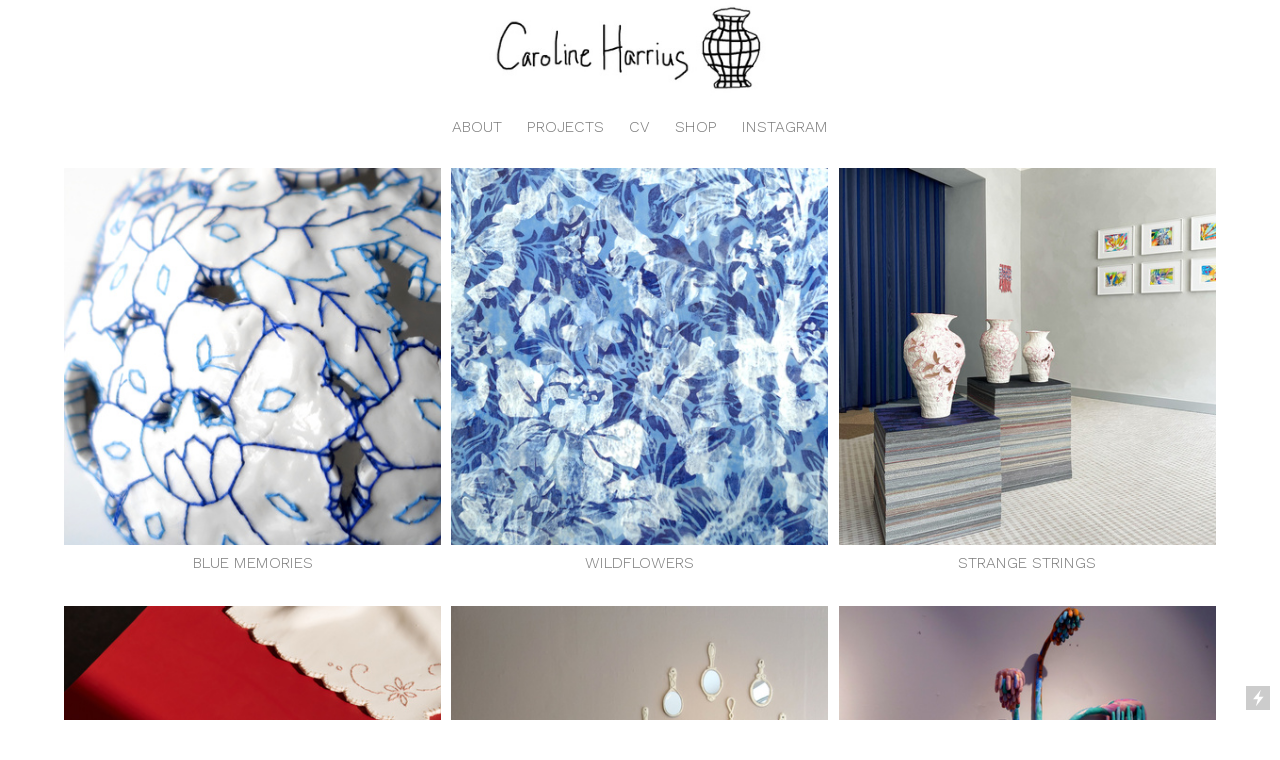

--- FILE ---
content_type: text/html; charset=UTF-8
request_url: https://carolineharrius.com/
body_size: 27402
content:
<!DOCTYPE html>
<!-- 

        Running on cargo.site

-->
<html lang="en" data-predefined-style="true" data-css-presets="true" data-css-preset data-typography-preset>
	<head>
<script>
				var __cargo_context__ = 'live';
				var __cargo_js_ver__ = 'c=2806793921';
				var __cargo_maint__ = false;
				
				
			</script>
					<meta http-equiv="X-UA-Compatible" content="IE=edge,chrome=1">
		<meta http-equiv="Content-Type" content="text/html; charset=utf-8">
		<meta name="viewport" content="initial-scale=1.0, maximum-scale=1.0, user-scalable=no">
		
			<meta name="robots" content="index,follow">
		<title>Caroline Harrius</title>
		<meta name="description" content="Cargo">
		
		<link rel="preconnect" href="https://static.cargo.site" crossorigin>
		<link rel="preconnect" href="https://freight.cargo.site" crossorigin>

		<link rel="preconnect" href="https://fonts.gstatic.com" crossorigin>
		
		<!--<link rel="preload" href="https://static.cargo.site/assets/social/IconFont-Regular-0.9.3.woff2" as="font" type="font/woff" crossorigin>-->

		

		<link href="https://static.cargo.site/favicon/favicon.ico" rel="shortcut icon">
		<link href="https://carolineharrius.com/rss" rel="alternate" type="application/rss+xml" title="Caroline Harrius feed">

		<link href="//fonts.googleapis.com/css?family=Work Sans:300,300italic,400,400italic,700,700italic,800,800italic&c=2806793921&" id="" rel="stylesheet" type="text/css" />
<link href="https://carolineharrius.com/stylesheet?c=2806793921&1712568471" id="member_stylesheet" rel="stylesheet" type="text/css" />
<style id="">@font-face{font-family:Icons;src:url(https://static.cargo.site/assets/social/IconFont-Regular-0.9.3.woff2);unicode-range:U+E000-E15C,U+F0000,U+FE0E}@font-face{font-family:Icons;src:url(https://static.cargo.site/assets/social/IconFont-Regular-0.9.3.woff2);font-weight:240;unicode-range:U+E000-E15C,U+F0000,U+FE0E}@font-face{font-family:Icons;src:url(https://static.cargo.site/assets/social/IconFont-Regular-0.9.3.woff2);unicode-range:U+E000-E15C,U+F0000,U+FE0E;font-weight:400}@font-face{font-family:Icons;src:url(https://static.cargo.site/assets/social/IconFont-Regular-0.9.3.woff2);unicode-range:U+E000-E15C,U+F0000,U+FE0E;font-weight:600}@font-face{font-family:Icons;src:url(https://static.cargo.site/assets/social/IconFont-Regular-0.9.3.woff2);unicode-range:U+E000-E15C,U+F0000,U+FE0E;font-weight:800}@font-face{font-family:Icons;src:url(https://static.cargo.site/assets/social/IconFont-Regular-0.9.3.woff2);unicode-range:U+E000-E15C,U+F0000,U+FE0E;font-style:italic}@font-face{font-family:Icons;src:url(https://static.cargo.site/assets/social/IconFont-Regular-0.9.3.woff2);unicode-range:U+E000-E15C,U+F0000,U+FE0E;font-weight:200;font-style:italic}@font-face{font-family:Icons;src:url(https://static.cargo.site/assets/social/IconFont-Regular-0.9.3.woff2);unicode-range:U+E000-E15C,U+F0000,U+FE0E;font-weight:400;font-style:italic}@font-face{font-family:Icons;src:url(https://static.cargo.site/assets/social/IconFont-Regular-0.9.3.woff2);unicode-range:U+E000-E15C,U+F0000,U+FE0E;font-weight:600;font-style:italic}@font-face{font-family:Icons;src:url(https://static.cargo.site/assets/social/IconFont-Regular-0.9.3.woff2);unicode-range:U+E000-E15C,U+F0000,U+FE0E;font-weight:800;font-style:italic}body.iconfont-loading,body.iconfont-loading *{color:transparent!important}body{-moz-osx-font-smoothing:grayscale;-webkit-font-smoothing:antialiased;-webkit-text-size-adjust:none}body.no-scroll{overflow:hidden}/*!
 * Content
 */.page{word-wrap:break-word}:focus{outline:0}.pointer-events-none{pointer-events:none}.pointer-events-auto{pointer-events:auto}.pointer-events-none .page_content .audio-player,.pointer-events-none .page_content .shop_product,.pointer-events-none .page_content a,.pointer-events-none .page_content audio,.pointer-events-none .page_content button,.pointer-events-none .page_content details,.pointer-events-none .page_content iframe,.pointer-events-none .page_content img,.pointer-events-none .page_content input,.pointer-events-none .page_content video{pointer-events:auto}.pointer-events-none .page_content *>a,.pointer-events-none .page_content>a{position:relative}s *{text-transform:inherit}#toolset{position:fixed;bottom:10px;right:10px;z-index:8}.mobile #toolset,.template_site_inframe #toolset{display:none}#toolset a{display:block;height:24px;width:24px;margin:0;padding:0;text-decoration:none;background:rgba(0,0,0,.2)}#toolset a:hover{background:rgba(0,0,0,.8)}[data-adminview] #toolset a,[data-adminview] #toolset_admin a{background:rgba(0,0,0,.04);pointer-events:none;cursor:default}#toolset_admin a:active{background:rgba(0,0,0,.7)}#toolset_admin a svg>*{transform:scale(1.1) translate(0,-.5px);transform-origin:50% 50%}#toolset_admin a svg{pointer-events:none;width:100%!important;height:auto!important}#following-container{overflow:auto;-webkit-overflow-scrolling:touch}#following-container iframe{height:100%;width:100%;position:absolute;top:0;left:0;right:0;bottom:0}:root{--following-width:-400px;--following-animation-duration:450ms}@keyframes following-open{0%{transform:translateX(0)}100%{transform:translateX(var(--following-width))}}@keyframes following-open-inverse{0%{transform:translateX(0)}100%{transform:translateX(calc(-1 * var(--following-width)))}}@keyframes following-close{0%{transform:translateX(var(--following-width))}100%{transform:translateX(0)}}@keyframes following-close-inverse{0%{transform:translateX(calc(-1 * var(--following-width)))}100%{transform:translateX(0)}}body.animate-left{animation:following-open var(--following-animation-duration);animation-fill-mode:both;animation-timing-function:cubic-bezier(.24,1,.29,1)}#following-container.animate-left{animation:following-close-inverse var(--following-animation-duration);animation-fill-mode:both;animation-timing-function:cubic-bezier(.24,1,.29,1)}#following-container.animate-left #following-frame{animation:following-close var(--following-animation-duration);animation-fill-mode:both;animation-timing-function:cubic-bezier(.24,1,.29,1)}body.animate-right{animation:following-close var(--following-animation-duration);animation-fill-mode:both;animation-timing-function:cubic-bezier(.24,1,.29,1)}#following-container.animate-right{animation:following-open-inverse var(--following-animation-duration);animation-fill-mode:both;animation-timing-function:cubic-bezier(.24,1,.29,1)}#following-container.animate-right #following-frame{animation:following-open var(--following-animation-duration);animation-fill-mode:both;animation-timing-function:cubic-bezier(.24,1,.29,1)}.slick-slider{position:relative;display:block;-moz-box-sizing:border-box;box-sizing:border-box;-webkit-user-select:none;-moz-user-select:none;-ms-user-select:none;user-select:none;-webkit-touch-callout:none;-khtml-user-select:none;-ms-touch-action:pan-y;touch-action:pan-y;-webkit-tap-highlight-color:transparent}.slick-list{position:relative;display:block;overflow:hidden;margin:0;padding:0}.slick-list:focus{outline:0}.slick-list.dragging{cursor:pointer;cursor:hand}.slick-slider .slick-list,.slick-slider .slick-track{transform:translate3d(0,0,0);will-change:transform}.slick-track{position:relative;top:0;left:0;display:block}.slick-track:after,.slick-track:before{display:table;content:'';width:1px;height:1px;margin-top:-1px;margin-left:-1px}.slick-track:after{clear:both}.slick-loading .slick-track{visibility:hidden}.slick-slide{display:none;float:left;height:100%;min-height:1px}[dir=rtl] .slick-slide{float:right}.content .slick-slide img{display:inline-block}.content .slick-slide img:not(.image-zoom){cursor:pointer}.content .scrub .slick-list,.content .scrub .slick-slide img:not(.image-zoom){cursor:ew-resize}body.slideshow-scrub-dragging *{cursor:ew-resize!important}.content .slick-slide img:not([src]),.content .slick-slide img[src='']{width:100%;height:auto}.slick-slide.slick-loading img{display:none}.slick-slide.dragging img{pointer-events:none}.slick-initialized .slick-slide{display:block}.slick-loading .slick-slide{visibility:hidden}.slick-vertical .slick-slide{display:block;height:auto;border:1px solid transparent}.slick-arrow.slick-hidden{display:none}.slick-arrow{position:absolute;z-index:9;width:0;top:0;height:100%;cursor:pointer;will-change:opacity;-webkit-transition:opacity 333ms cubic-bezier(.4,0,.22,1);transition:opacity 333ms cubic-bezier(.4,0,.22,1)}.slick-arrow.hidden{opacity:0}.slick-arrow svg{position:absolute;width:36px;height:36px;top:0;left:0;right:0;bottom:0;margin:auto;transform:translate(.25px,.25px)}.slick-arrow svg.right-arrow{transform:translate(.25px,.25px) scaleX(-1)}.slick-arrow svg:active{opacity:.75}.slick-arrow svg .arrow-shape{fill:none!important;stroke:#fff;stroke-linecap:square}.slick-arrow svg .arrow-outline{fill:none!important;stroke-width:2.5px;stroke:rgba(0,0,0,.6);stroke-linecap:square}.slick-arrow.slick-next{right:0;text-align:right}.slick-next svg,.wallpaper-navigation .slick-next svg{margin-right:10px}.mobile .slick-next svg{margin-right:10px}.slick-arrow.slick-prev{text-align:left}.slick-prev svg,.wallpaper-navigation .slick-prev svg{margin-left:10px}.mobile .slick-prev svg{margin-left:10px}.loading_animation{display:none;vertical-align:middle;z-index:15;line-height:0;pointer-events:none;border-radius:100%}.loading_animation.hidden{display:none}.loading_animation.pulsing{opacity:0;display:inline-block;animation-delay:.1s;-webkit-animation-delay:.1s;-moz-animation-delay:.1s;animation-duration:12s;animation-iteration-count:infinite;animation:fade-pulse-in .5s ease-in-out;-moz-animation:fade-pulse-in .5s ease-in-out;-webkit-animation:fade-pulse-in .5s ease-in-out;-webkit-animation-fill-mode:forwards;-moz-animation-fill-mode:forwards;animation-fill-mode:forwards}.loading_animation.pulsing.no-delay{animation-delay:0s;-webkit-animation-delay:0s;-moz-animation-delay:0s}.loading_animation div{border-radius:100%}.loading_animation div svg{max-width:100%;height:auto}.loading_animation div,.loading_animation div svg{width:20px;height:20px}.loading_animation.full-width svg{width:100%;height:auto}.loading_animation.full-width.big svg{width:100px;height:100px}.loading_animation div svg>*{fill:#ccc}.loading_animation div{-webkit-animation:spin-loading 12s ease-out;-webkit-animation-iteration-count:infinite;-moz-animation:spin-loading 12s ease-out;-moz-animation-iteration-count:infinite;animation:spin-loading 12s ease-out;animation-iteration-count:infinite}.loading_animation.hidden{display:none}[data-backdrop] .loading_animation{position:absolute;top:15px;left:15px;z-index:99}.loading_animation.position-absolute.middle{top:calc(50% - 10px);left:calc(50% - 10px)}.loading_animation.position-absolute.topleft{top:0;left:0}.loading_animation.position-absolute.middleright{top:calc(50% - 10px);right:1rem}.loading_animation.position-absolute.middleleft{top:calc(50% - 10px);left:1rem}.loading_animation.gray div svg>*{fill:#999}.loading_animation.gray-dark div svg>*{fill:#666}.loading_animation.gray-darker div svg>*{fill:#555}.loading_animation.gray-light div svg>*{fill:#ccc}.loading_animation.white div svg>*{fill:rgba(255,255,255,.85)}.loading_animation.blue div svg>*{fill:#698fff}.loading_animation.inline{display:inline-block;margin-bottom:.5ex}.loading_animation.inline.left{margin-right:.5ex}@-webkit-keyframes fade-pulse-in{0%{opacity:0}50%{opacity:.5}100%{opacity:1}}@-moz-keyframes fade-pulse-in{0%{opacity:0}50%{opacity:.5}100%{opacity:1}}@keyframes fade-pulse-in{0%{opacity:0}50%{opacity:.5}100%{opacity:1}}@-webkit-keyframes pulsate{0%{opacity:1}50%{opacity:0}100%{opacity:1}}@-moz-keyframes pulsate{0%{opacity:1}50%{opacity:0}100%{opacity:1}}@keyframes pulsate{0%{opacity:1}50%{opacity:0}100%{opacity:1}}@-webkit-keyframes spin-loading{0%{transform:rotate(0)}9%{transform:rotate(1050deg)}18%{transform:rotate(-1090deg)}20%{transform:rotate(-1080deg)}23%{transform:rotate(-1080deg)}28%{transform:rotate(-1095deg)}29%{transform:rotate(-1065deg)}34%{transform:rotate(-1080deg)}35%{transform:rotate(-1050deg)}40%{transform:rotate(-1065deg)}41%{transform:rotate(-1035deg)}44%{transform:rotate(-1035deg)}47%{transform:rotate(-2160deg)}50%{transform:rotate(-2160deg)}56%{transform:rotate(45deg)}60%{transform:rotate(45deg)}80%{transform:rotate(6120deg)}100%{transform:rotate(0)}}@keyframes spin-loading{0%{transform:rotate(0)}9%{transform:rotate(1050deg)}18%{transform:rotate(-1090deg)}20%{transform:rotate(-1080deg)}23%{transform:rotate(-1080deg)}28%{transform:rotate(-1095deg)}29%{transform:rotate(-1065deg)}34%{transform:rotate(-1080deg)}35%{transform:rotate(-1050deg)}40%{transform:rotate(-1065deg)}41%{transform:rotate(-1035deg)}44%{transform:rotate(-1035deg)}47%{transform:rotate(-2160deg)}50%{transform:rotate(-2160deg)}56%{transform:rotate(45deg)}60%{transform:rotate(45deg)}80%{transform:rotate(6120deg)}100%{transform:rotate(0)}}[grid-row]{align-items:flex-start;box-sizing:border-box;display:-webkit-box;display:-webkit-flex;display:-ms-flexbox;display:flex;-webkit-flex-wrap:wrap;-ms-flex-wrap:wrap;flex-wrap:wrap}[grid-col]{box-sizing:border-box}[grid-row] [grid-col].empty:after{content:"\0000A0";cursor:text}body.mobile[data-adminview=content-editproject] [grid-row] [grid-col].empty:after{display:none}[grid-col=auto]{-webkit-box-flex:1;-webkit-flex:1;-ms-flex:1;flex:1}[grid-col=x12]{width:100%}[grid-col=x11]{width:50%}[grid-col=x10]{width:33.33%}[grid-col=x9]{width:25%}[grid-col=x8]{width:20%}[grid-col=x7]{width:16.666666667%}[grid-col=x6]{width:14.285714286%}[grid-col=x5]{width:12.5%}[grid-col=x4]{width:11.111111111%}[grid-col=x3]{width:10%}[grid-col=x2]{width:9.090909091%}[grid-col=x1]{width:8.333333333%}[grid-col="1"]{width:8.33333%}[grid-col="2"]{width:16.66667%}[grid-col="3"]{width:25%}[grid-col="4"]{width:33.33333%}[grid-col="5"]{width:41.66667%}[grid-col="6"]{width:50%}[grid-col="7"]{width:58.33333%}[grid-col="8"]{width:66.66667%}[grid-col="9"]{width:75%}[grid-col="10"]{width:83.33333%}[grid-col="11"]{width:91.66667%}[grid-col="12"]{width:100%}body.mobile [grid-responsive] [grid-col]{width:100%;-webkit-box-flex:none;-webkit-flex:none;-ms-flex:none;flex:none}[data-ce-host=true][contenteditable=true] [grid-pad]{pointer-events:none}[data-ce-host=true][contenteditable=true] [grid-pad]>*{pointer-events:auto}[grid-pad="0"]{padding:0}[grid-pad="0.25"]{padding:.125rem}[grid-pad="0.5"]{padding:.25rem}[grid-pad="0.75"]{padding:.375rem}[grid-pad="1"]{padding:.5rem}[grid-pad="1.25"]{padding:.625rem}[grid-pad="1.5"]{padding:.75rem}[grid-pad="1.75"]{padding:.875rem}[grid-pad="2"]{padding:1rem}[grid-pad="2.5"]{padding:1.25rem}[grid-pad="3"]{padding:1.5rem}[grid-pad="3.5"]{padding:1.75rem}[grid-pad="4"]{padding:2rem}[grid-pad="5"]{padding:2.5rem}[grid-pad="6"]{padding:3rem}[grid-pad="7"]{padding:3.5rem}[grid-pad="8"]{padding:4rem}[grid-pad="9"]{padding:4.5rem}[grid-pad="10"]{padding:5rem}[grid-gutter="0"]{margin:0}[grid-gutter="0.5"]{margin:-.25rem}[grid-gutter="1"]{margin:-.5rem}[grid-gutter="1.5"]{margin:-.75rem}[grid-gutter="2"]{margin:-1rem}[grid-gutter="2.5"]{margin:-1.25rem}[grid-gutter="3"]{margin:-1.5rem}[grid-gutter="3.5"]{margin:-1.75rem}[grid-gutter="4"]{margin:-2rem}[grid-gutter="5"]{margin:-2.5rem}[grid-gutter="6"]{margin:-3rem}[grid-gutter="7"]{margin:-3.5rem}[grid-gutter="8"]{margin:-4rem}[grid-gutter="10"]{margin:-5rem}[grid-gutter="12"]{margin:-6rem}[grid-gutter="14"]{margin:-7rem}[grid-gutter="16"]{margin:-8rem}[grid-gutter="18"]{margin:-9rem}[grid-gutter="20"]{margin:-10rem}small{max-width:100%;text-decoration:inherit}img:not([src]),img[src='']{outline:1px solid rgba(177,177,177,.4);outline-offset:-1px;content:url([data-uri])}img.image-zoom{cursor:-webkit-zoom-in;cursor:-moz-zoom-in;cursor:zoom-in}#imprimatur{color:#333;font-size:10px;font-family:-apple-system,BlinkMacSystemFont,"Segoe UI",Roboto,Oxygen,Ubuntu,Cantarell,"Open Sans","Helvetica Neue",sans-serif,"Sans Serif",Icons;/*!System*/position:fixed;opacity:.3;right:-28px;bottom:160px;transform:rotate(270deg);-ms-transform:rotate(270deg);-webkit-transform:rotate(270deg);z-index:8;text-transform:uppercase;color:#999;opacity:.5;padding-bottom:2px;text-decoration:none}.mobile #imprimatur{display:none}bodycopy cargo-link a{font-family:-apple-system,BlinkMacSystemFont,"Segoe UI",Roboto,Oxygen,Ubuntu,Cantarell,"Open Sans","Helvetica Neue",sans-serif,"Sans Serif",Icons;/*!System*/font-size:12px;font-style:normal;font-weight:400;transform:rotate(270deg);text-decoration:none;position:fixed!important;right:-27px;bottom:100px;text-decoration:none;letter-spacing:normal;background:0 0;border:0;border-bottom:0;outline:0}/*! PhotoSwipe Default UI CSS by Dmitry Semenov | photoswipe.com | MIT license */.pswp--has_mouse .pswp__button--arrow--left,.pswp--has_mouse .pswp__button--arrow--right,.pswp__ui{visibility:visible}.pswp--minimal--dark .pswp__top-bar,.pswp__button{background:0 0}.pswp,.pswp__bg,.pswp__container,.pswp__img--placeholder,.pswp__zoom-wrap,.quick-view-navigation{-webkit-backface-visibility:hidden}.pswp__button{cursor:pointer;opacity:1;-webkit-appearance:none;transition:opacity .2s;-webkit-box-shadow:none;box-shadow:none}.pswp__button-close>svg{top:10px;right:10px;margin-left:auto}.pswp--touch .quick-view-navigation{display:none}.pswp__ui{-webkit-font-smoothing:auto;opacity:1;z-index:1550}.quick-view-navigation{will-change:opacity;-webkit-transition:opacity 333ms cubic-bezier(.4,0,.22,1);transition:opacity 333ms cubic-bezier(.4,0,.22,1)}.quick-view-navigation .pswp__group .pswp__button{pointer-events:auto}.pswp__button>svg{position:absolute;width:36px;height:36px}.quick-view-navigation .pswp__group:active svg{opacity:.75}.pswp__button svg .shape-shape{fill:#fff}.pswp__button svg .shape-outline{fill:#000}.pswp__button-prev>svg{top:0;bottom:0;left:10px;margin:auto}.pswp__button-next>svg{top:0;bottom:0;right:10px;margin:auto}.quick-view-navigation .pswp__group .pswp__button-prev{position:absolute;left:0;top:0;width:0;height:100%}.quick-view-navigation .pswp__group .pswp__button-next{position:absolute;right:0;top:0;width:0;height:100%}.quick-view-navigation .close-button,.quick-view-navigation .left-arrow,.quick-view-navigation .right-arrow{transform:translate(.25px,.25px)}.quick-view-navigation .right-arrow{transform:translate(.25px,.25px) scaleX(-1)}.pswp__button svg .shape-outline{fill:transparent!important;stroke:#000;stroke-width:2.5px;stroke-linecap:square}.pswp__button svg .shape-shape{fill:transparent!important;stroke:#fff;stroke-width:1.5px;stroke-linecap:square}.pswp__bg,.pswp__scroll-wrap,.pswp__zoom-wrap{width:100%;position:absolute}.quick-view-navigation .pswp__group .pswp__button-close{margin:0}.pswp__container,.pswp__item,.pswp__zoom-wrap{right:0;bottom:0;top:0;position:absolute;left:0}.pswp__ui--hidden .pswp__button{opacity:.001}.pswp__ui--hidden .pswp__button,.pswp__ui--hidden .pswp__button *{pointer-events:none}.pswp .pswp__ui.pswp__ui--displaynone{display:none}.pswp__element--disabled{display:none!important}/*! PhotoSwipe main CSS by Dmitry Semenov | photoswipe.com | MIT license */.pswp{position:fixed;display:none;height:100%;width:100%;top:0;left:0;right:0;bottom:0;margin:auto;-ms-touch-action:none;touch-action:none;z-index:9999999;-webkit-text-size-adjust:100%;line-height:initial;letter-spacing:initial;outline:0}.pswp img{max-width:none}.pswp--zoom-disabled .pswp__img{cursor:default!important}.pswp--animate_opacity{opacity:.001;will-change:opacity;-webkit-transition:opacity 333ms cubic-bezier(.4,0,.22,1);transition:opacity 333ms cubic-bezier(.4,0,.22,1)}.pswp--open{display:block}.pswp--zoom-allowed .pswp__img{cursor:-webkit-zoom-in;cursor:-moz-zoom-in;cursor:zoom-in}.pswp--zoomed-in .pswp__img{cursor:-webkit-grab;cursor:-moz-grab;cursor:grab}.pswp--dragging .pswp__img{cursor:-webkit-grabbing;cursor:-moz-grabbing;cursor:grabbing}.pswp__bg{left:0;top:0;height:100%;opacity:0;transform:translateZ(0);will-change:opacity}.pswp__scroll-wrap{left:0;top:0;height:100%}.pswp__container,.pswp__zoom-wrap{-ms-touch-action:none;touch-action:none}.pswp__container,.pswp__img{-webkit-user-select:none;-moz-user-select:none;-ms-user-select:none;user-select:none;-webkit-tap-highlight-color:transparent;-webkit-touch-callout:none}.pswp__zoom-wrap{-webkit-transform-origin:left top;-ms-transform-origin:left top;transform-origin:left top;-webkit-transition:-webkit-transform 222ms cubic-bezier(.4,0,.22,1);transition:transform 222ms cubic-bezier(.4,0,.22,1)}.pswp__bg{-webkit-transition:opacity 222ms cubic-bezier(.4,0,.22,1);transition:opacity 222ms cubic-bezier(.4,0,.22,1)}.pswp--animated-in .pswp__bg,.pswp--animated-in .pswp__zoom-wrap{-webkit-transition:none;transition:none}.pswp--hide-overflow .pswp__scroll-wrap,.pswp--hide-overflow.pswp{overflow:hidden}.pswp__img{position:absolute;width:auto;height:auto;top:0;left:0}.pswp__img--placeholder--blank{background:#222}.pswp--ie .pswp__img{width:100%!important;height:auto!important;left:0;top:0}.pswp__ui--idle{opacity:0}.pswp__error-msg{position:absolute;left:0;top:50%;width:100%;text-align:center;font-size:14px;line-height:16px;margin-top:-8px;color:#ccc}.pswp__error-msg a{color:#ccc;text-decoration:underline}.pswp__error-msg{font-family:-apple-system,BlinkMacSystemFont,"Segoe UI",Roboto,Oxygen,Ubuntu,Cantarell,"Open Sans","Helvetica Neue",sans-serif}.quick-view.mouse-down .iframe-item{pointer-events:none!important}.quick-view-caption-positioner{pointer-events:none;width:100%;height:100%}.quick-view-caption-wrapper{margin:auto;position:absolute;bottom:0;left:0;right:0}.quick-view-horizontal-align-left .quick-view-caption-wrapper{margin-left:0}.quick-view-horizontal-align-right .quick-view-caption-wrapper{margin-right:0}[data-quick-view-caption]{transition:.1s opacity ease-in-out;position:absolute;bottom:0;left:0;right:0}.quick-view-horizontal-align-left [data-quick-view-caption]{text-align:left}.quick-view-horizontal-align-right [data-quick-view-caption]{text-align:right}.quick-view-caption{transition:.1s opacity ease-in-out}.quick-view-caption>*{display:inline-block}.quick-view-caption *{pointer-events:auto}.quick-view-caption.hidden{opacity:0}.shop_product .dropdown_wrapper{flex:0 0 100%;position:relative}.shop_product select{appearance:none;-moz-appearance:none;-webkit-appearance:none;outline:0;-webkit-font-smoothing:antialiased;-moz-osx-font-smoothing:grayscale;cursor:pointer;border-radius:0;white-space:nowrap;overflow:hidden!important;text-overflow:ellipsis}.shop_product select.dropdown::-ms-expand{display:none}.shop_product a{cursor:pointer;border-bottom:none;text-decoration:none}.shop_product a.out-of-stock{pointer-events:none}body.audio-player-dragging *{cursor:ew-resize!important}.audio-player{display:inline-flex;flex:1 0 calc(100% - 2px);width:calc(100% - 2px)}.audio-player .button{height:100%;flex:0 0 3.3rem;display:flex}.audio-player .separator{left:3.3rem;height:100%}.audio-player .buffer{width:0%;height:100%;transition:left .3s linear,width .3s linear}.audio-player.seeking .buffer{transition:left 0s,width 0s}.audio-player.seeking{user-select:none;-webkit-user-select:none;cursor:ew-resize}.audio-player.seeking *{user-select:none;-webkit-user-select:none;cursor:ew-resize}.audio-player .bar{overflow:hidden;display:flex;justify-content:space-between;align-content:center;flex-grow:1}.audio-player .progress{width:0%;height:100%;transition:width .3s linear}.audio-player.seeking .progress{transition:width 0s}.audio-player .pause,.audio-player .play{cursor:pointer;height:100%}.audio-player .note-icon{margin:auto 0;order:2;flex:0 1 auto}.audio-player .title{white-space:nowrap;overflow:hidden;text-overflow:ellipsis;pointer-events:none;user-select:none;padding:.5rem 0 .5rem 1rem;margin:auto auto auto 0;flex:0 3 auto;min-width:0;width:100%}.audio-player .total-time{flex:0 1 auto;margin:auto 0}.audio-player .current-time,.audio-player .play-text{flex:0 1 auto;margin:auto 0}.audio-player .stream-anim{user-select:none;margin:auto auto auto 0}.audio-player .stream-anim span{display:inline-block}.audio-player .buffer,.audio-player .current-time,.audio-player .note-svg,.audio-player .play-text,.audio-player .separator,.audio-player .total-time{user-select:none;pointer-events:none}.audio-player .buffer,.audio-player .play-text,.audio-player .progress{position:absolute}.audio-player,.audio-player .bar,.audio-player .button,.audio-player .current-time,.audio-player .note-icon,.audio-player .pause,.audio-player .play,.audio-player .total-time{position:relative}body.mobile .audio-player,body.mobile .audio-player *{-webkit-touch-callout:none}#standalone-admin-frame{border:0;width:400px;position:absolute;right:0;top:0;height:100vh;z-index:99}body[standalone-admin=true] #standalone-admin-frame{transform:translate(0,0)}body[standalone-admin=true] .main_container{width:calc(100% - 400px)}body[standalone-admin=false] #standalone-admin-frame{transform:translate(100%,0)}body[standalone-admin=false] .main_container{width:100%}.toggle_standaloneAdmin{position:fixed;top:0;right:400px;height:40px;width:40px;z-index:999;cursor:pointer;background-color:rgba(0,0,0,.4)}.toggle_standaloneAdmin:active{opacity:.7}body[standalone-admin=false] .toggle_standaloneAdmin{right:0}.toggle_standaloneAdmin *{color:#fff;fill:#fff}.toggle_standaloneAdmin svg{padding:6px;width:100%;height:100%;opacity:.85}body[standalone-admin=false] .toggle_standaloneAdmin #close,body[standalone-admin=true] .toggle_standaloneAdmin #backdropsettings{display:none}.toggle_standaloneAdmin>div{width:100%;height:100%}#admin_toggle_button{position:fixed;top:50%;transform:translate(0,-50%);right:400px;height:36px;width:12px;z-index:999;cursor:pointer;background-color:rgba(0,0,0,.09);padding-left:2px;margin-right:5px}#admin_toggle_button .bar{content:'';background:rgba(0,0,0,.09);position:fixed;width:5px;bottom:0;top:0;z-index:10}#admin_toggle_button:active{background:rgba(0,0,0,.065)}#admin_toggle_button *{color:#fff;fill:#fff}#admin_toggle_button svg{padding:0;width:16px;height:36px;margin-left:1px;opacity:1}#admin_toggle_button svg *{fill:#fff;opacity:1}#admin_toggle_button[data-state=closed] .toggle_admin_close{display:none}#admin_toggle_button[data-state=closed],#admin_toggle_button[data-state=closed] .toggle_admin_open{width:20px;cursor:pointer;margin:0}#admin_toggle_button[data-state=closed] svg{margin-left:2px}#admin_toggle_button[data-state=open] .toggle_admin_open{display:none}select,select *{text-rendering:auto!important}b b{font-weight:inherit}*{-webkit-box-sizing:border-box;-moz-box-sizing:border-box;box-sizing:border-box}customhtml>*{position:relative;z-index:10}body,html{min-height:100vh;margin:0;padding:0}html{touch-action:manipulation;position:relative;background-color:#fff}.main_container{min-height:100vh;width:100%;overflow:hidden}.container{display:-webkit-box;display:-webkit-flex;display:-moz-box;display:-ms-flexbox;display:flex;-webkit-flex-wrap:wrap;-moz-flex-wrap:wrap;-ms-flex-wrap:wrap;flex-wrap:wrap;max-width:100%;width:100%;overflow:visible}.container{align-items:flex-start;-webkit-align-items:flex-start}.page{z-index:2}.page ul li>text-limit{display:block}.content,.content_container,.pinned{-webkit-flex:1 0 auto;-moz-flex:1 0 auto;-ms-flex:1 0 auto;flex:1 0 auto;max-width:100%}.content_container{width:100%}.content_container.full_height{min-height:100vh}.page_background{position:absolute;top:0;left:0;width:100%;height:100%}.page_container{position:relative;overflow:visible;width:100%}.backdrop{position:absolute;top:0;z-index:1;width:100%;height:100%;max-height:100vh}.backdrop>div{position:absolute;top:0;left:0;width:100%;height:100%;-webkit-backface-visibility:hidden;backface-visibility:hidden;transform:translate3d(0,0,0);contain:strict}[data-backdrop].backdrop>div[data-overflowing]{max-height:100vh;position:absolute;top:0;left:0}body.mobile [split-responsive]{display:flex;flex-direction:column}body.mobile [split-responsive] .container{width:100%;order:2}body.mobile [split-responsive] .backdrop{position:relative;height:50vh;width:100%;order:1}body.mobile [split-responsive] [data-auxiliary].backdrop{position:absolute;height:50vh;width:100%;order:1}.page{position:relative;z-index:2}img[data-align=left]{float:left}img[data-align=right]{float:right}[data-rotation]{transform-origin:center center}.content .page_content:not([contenteditable=true]) [data-draggable]{pointer-events:auto!important;backface-visibility:hidden}.preserve-3d{-moz-transform-style:preserve-3d;transform-style:preserve-3d}.content .page_content:not([contenteditable=true]) [data-draggable] iframe{pointer-events:none!important}.dragging-active iframe{pointer-events:none!important}.content .page_content:not([contenteditable=true]) [data-draggable]:active{opacity:1}.content .scroll-transition-fade{transition:transform 1s ease-in-out,opacity .8s ease-in-out}.content .scroll-transition-fade.below-viewport{opacity:0;transform:translateY(40px)}.mobile.full_width .page_container:not([split-layout]) .container_width{width:100%}[data-view=pinned_bottom] .bottom_pin_invisibility{visibility:hidden}.pinned{position:relative;width:100%}.pinned .page_container.accommodate:not(.fixed):not(.overlay){z-index:2}.pinned .page_container.overlay{position:absolute;z-index:4}.pinned .page_container.overlay.fixed{position:fixed}.pinned .page_container.overlay.fixed .page{max-height:100vh;-webkit-overflow-scrolling:touch}.pinned .page_container.overlay.fixed .page.allow-scroll{overflow-y:auto;overflow-x:hidden}.pinned .page_container.overlay.fixed .page.allow-scroll{align-items:flex-start;-webkit-align-items:flex-start}.pinned .page_container .page.allow-scroll::-webkit-scrollbar{width:0;background:0 0;display:none}.pinned.pinned_top .page_container.overlay{left:0;top:0}.pinned.pinned_bottom .page_container.overlay{left:0;bottom:0}div[data-container=set]:empty{margin-top:1px}.thumbnails{position:relative;z-index:1}[thumbnails=grid]{align-items:baseline}[thumbnails=justify] .thumbnail{box-sizing:content-box}[thumbnails][data-padding-zero] .thumbnail{margin-bottom:-1px}[thumbnails=montessori] .thumbnail{pointer-events:auto;position:absolute}[thumbnails] .thumbnail>a{display:block;text-decoration:none}[thumbnails=montessori]{height:0}[thumbnails][data-resizing],[thumbnails][data-resizing] *{cursor:nwse-resize}[thumbnails] .thumbnail .resize-handle{cursor:nwse-resize;width:26px;height:26px;padding:5px;position:absolute;opacity:.75;right:-1px;bottom:-1px;z-index:100}[thumbnails][data-resizing] .resize-handle{display:none}[thumbnails] .thumbnail .resize-handle svg{position:absolute;top:0;left:0}[thumbnails] .thumbnail .resize-handle:hover{opacity:1}[data-can-move].thumbnail .resize-handle svg .resize_path_outline{fill:#fff}[data-can-move].thumbnail .resize-handle svg .resize_path{fill:#000}[thumbnails=montessori] .thumbnail_sizer{height:0;width:100%;position:relative;padding-bottom:100%;pointer-events:none}[thumbnails] .thumbnail img{display:block;min-height:3px;margin-bottom:0}[thumbnails] .thumbnail img:not([src]),img[src=""]{margin:0!important;width:100%;min-height:3px;height:100%!important;position:absolute}[aspect-ratio="1x1"].thumb_image{height:0;padding-bottom:100%;overflow:hidden}[aspect-ratio="4x3"].thumb_image{height:0;padding-bottom:75%;overflow:hidden}[aspect-ratio="16x9"].thumb_image{height:0;padding-bottom:56.25%;overflow:hidden}[thumbnails] .thumb_image{width:100%;position:relative}[thumbnails][thumbnail-vertical-align=top]{align-items:flex-start}[thumbnails][thumbnail-vertical-align=middle]{align-items:center}[thumbnails][thumbnail-vertical-align=bottom]{align-items:baseline}[thumbnails][thumbnail-horizontal-align=left]{justify-content:flex-start}[thumbnails][thumbnail-horizontal-align=middle]{justify-content:center}[thumbnails][thumbnail-horizontal-align=right]{justify-content:flex-end}.thumb_image.default_image>svg{position:absolute;top:0;left:0;bottom:0;right:0;width:100%;height:100%}.thumb_image.default_image{outline:1px solid #ccc;outline-offset:-1px;position:relative}.mobile.full_width [data-view=Thumbnail] .thumbnails_width{width:100%}.content [data-draggable] a:active,.content [data-draggable] img:active{opacity:initial}.content .draggable-dragging{opacity:initial}[data-draggable].draggable_visible{visibility:visible}[data-draggable].draggable_hidden{visibility:hidden}.gallery_card [data-draggable],.marquee [data-draggable]{visibility:inherit}[data-draggable]{visibility:visible;background-color:rgba(0,0,0,.003)}#site_menu_panel_container .image-gallery:not(.initialized){height:0;padding-bottom:100%;min-height:initial}.image-gallery:not(.initialized){min-height:100vh;visibility:hidden;width:100%}.image-gallery .gallery_card img{display:block;width:100%;height:auto}.image-gallery .gallery_card{transform-origin:center}.image-gallery .gallery_card.dragging{opacity:.1;transform:initial!important}.image-gallery:not([image-gallery=slideshow]) .gallery_card iframe:only-child,.image-gallery:not([image-gallery=slideshow]) .gallery_card video:only-child{width:100%;height:100%;top:0;left:0;position:absolute}.image-gallery[image-gallery=slideshow] .gallery_card video[muted][autoplay]:not([controls]),.image-gallery[image-gallery=slideshow] .gallery_card video[muted][data-autoplay]:not([controls]){pointer-events:none}.image-gallery [image-gallery-pad="0"] video:only-child{object-fit:cover;height:calc(100% + 1px)}div.image-gallery>a,div.image-gallery>iframe,div.image-gallery>img,div.image-gallery>video{display:none}[image-gallery-row]{align-items:flex-start;box-sizing:border-box;display:-webkit-box;display:-webkit-flex;display:-ms-flexbox;display:flex;-webkit-flex-wrap:wrap;-ms-flex-wrap:wrap;flex-wrap:wrap}.image-gallery .gallery_card_image{width:100%;position:relative}[data-predefined-style=true] .image-gallery a.gallery_card{display:block;border:none}[image-gallery-col]{box-sizing:border-box}[image-gallery-col=x12]{width:100%}[image-gallery-col=x11]{width:50%}[image-gallery-col=x10]{width:33.33%}[image-gallery-col=x9]{width:25%}[image-gallery-col=x8]{width:20%}[image-gallery-col=x7]{width:16.666666667%}[image-gallery-col=x6]{width:14.285714286%}[image-gallery-col=x5]{width:12.5%}[image-gallery-col=x4]{width:11.111111111%}[image-gallery-col=x3]{width:10%}[image-gallery-col=x2]{width:9.090909091%}[image-gallery-col=x1]{width:8.333333333%}.content .page_content [image-gallery-pad].image-gallery{pointer-events:none}.content .page_content [image-gallery-pad].image-gallery .gallery_card_image>*,.content .page_content [image-gallery-pad].image-gallery .gallery_image_caption{pointer-events:auto}.content .page_content [image-gallery-pad="0"]{padding:0}.content .page_content [image-gallery-pad="0.25"]{padding:.125rem}.content .page_content [image-gallery-pad="0.5"]{padding:.25rem}.content .page_content [image-gallery-pad="0.75"]{padding:.375rem}.content .page_content [image-gallery-pad="1"]{padding:.5rem}.content .page_content [image-gallery-pad="1.25"]{padding:.625rem}.content .page_content [image-gallery-pad="1.5"]{padding:.75rem}.content .page_content [image-gallery-pad="1.75"]{padding:.875rem}.content .page_content [image-gallery-pad="2"]{padding:1rem}.content .page_content [image-gallery-pad="2.5"]{padding:1.25rem}.content .page_content [image-gallery-pad="3"]{padding:1.5rem}.content .page_content [image-gallery-pad="3.5"]{padding:1.75rem}.content .page_content [image-gallery-pad="4"]{padding:2rem}.content .page_content [image-gallery-pad="5"]{padding:2.5rem}.content .page_content [image-gallery-pad="6"]{padding:3rem}.content .page_content [image-gallery-pad="7"]{padding:3.5rem}.content .page_content [image-gallery-pad="8"]{padding:4rem}.content .page_content [image-gallery-pad="9"]{padding:4.5rem}.content .page_content [image-gallery-pad="10"]{padding:5rem}.content .page_content [image-gallery-gutter="0"]{margin:0}.content .page_content [image-gallery-gutter="0.5"]{margin:-.25rem}.content .page_content [image-gallery-gutter="1"]{margin:-.5rem}.content .page_content [image-gallery-gutter="1.5"]{margin:-.75rem}.content .page_content [image-gallery-gutter="2"]{margin:-1rem}.content .page_content [image-gallery-gutter="2.5"]{margin:-1.25rem}.content .page_content [image-gallery-gutter="3"]{margin:-1.5rem}.content .page_content [image-gallery-gutter="3.5"]{margin:-1.75rem}.content .page_content [image-gallery-gutter="4"]{margin:-2rem}.content .page_content [image-gallery-gutter="5"]{margin:-2.5rem}.content .page_content [image-gallery-gutter="6"]{margin:-3rem}.content .page_content [image-gallery-gutter="7"]{margin:-3.5rem}.content .page_content [image-gallery-gutter="8"]{margin:-4rem}.content .page_content [image-gallery-gutter="10"]{margin:-5rem}.content .page_content [image-gallery-gutter="12"]{margin:-6rem}.content .page_content [image-gallery-gutter="14"]{margin:-7rem}.content .page_content [image-gallery-gutter="16"]{margin:-8rem}.content .page_content [image-gallery-gutter="18"]{margin:-9rem}.content .page_content [image-gallery-gutter="20"]{margin:-10rem}[image-gallery=slideshow]:not(.initialized)>*{min-height:1px;opacity:0;min-width:100%}[image-gallery=slideshow][data-constrained-by=height] [image-gallery-vertical-align].slick-track{align-items:flex-start}[image-gallery=slideshow] img.image-zoom:active{opacity:initial}[image-gallery=slideshow].slick-initialized .gallery_card{pointer-events:none}[image-gallery=slideshow].slick-initialized .gallery_card.slick-current{pointer-events:auto}[image-gallery=slideshow] .gallery_card:not(.has_caption){line-height:0}.content .page_content [image-gallery=slideshow].image-gallery>*{pointer-events:auto}.content [image-gallery=slideshow].image-gallery.slick-initialized .gallery_card{overflow:hidden;margin:0;display:flex;flex-flow:row wrap;flex-shrink:0}.content [image-gallery=slideshow].image-gallery.slick-initialized .gallery_card.slick-current{overflow:visible}[image-gallery=slideshow] .gallery_image_caption{opacity:1;transition:opacity .3s;-webkit-transition:opacity .3s;width:100%;margin-left:auto;margin-right:auto;clear:both}[image-gallery-horizontal-align=left] .gallery_image_caption{text-align:left}[image-gallery-horizontal-align=middle] .gallery_image_caption{text-align:center}[image-gallery-horizontal-align=right] .gallery_image_caption{text-align:right}[image-gallery=slideshow][data-slideshow-in-transition] .gallery_image_caption{opacity:0;transition:opacity .3s;-webkit-transition:opacity .3s}[image-gallery=slideshow] .gallery_card_image{width:initial;margin:0;display:inline-block}[image-gallery=slideshow] .gallery_card img{margin:0;display:block}[image-gallery=slideshow][data-exploded]{align-items:flex-start;box-sizing:border-box;display:-webkit-box;display:-webkit-flex;display:-ms-flexbox;display:flex;-webkit-flex-wrap:wrap;-ms-flex-wrap:wrap;flex-wrap:wrap;justify-content:flex-start;align-content:flex-start}[image-gallery=slideshow][data-exploded] .gallery_card{padding:1rem;width:16.666%}[image-gallery=slideshow][data-exploded] .gallery_card_image{height:0;display:block;width:100%}[image-gallery=grid]{align-items:baseline}[image-gallery=grid] .gallery_card.has_caption .gallery_card_image{display:block}[image-gallery=grid] [image-gallery-pad="0"].gallery_card{margin-bottom:-1px}[image-gallery=grid] .gallery_card img{margin:0}[image-gallery=columns] .gallery_card img{margin:0}[image-gallery=justify]{align-items:flex-start}[image-gallery=justify] .gallery_card img{margin:0}[image-gallery=montessori][image-gallery-row]{display:block}[image-gallery=montessori] a.gallery_card,[image-gallery=montessori] div.gallery_card{position:absolute;pointer-events:auto}[image-gallery=montessori][data-can-move] .gallery_card,[image-gallery=montessori][data-can-move] .gallery_card .gallery_card_image,[image-gallery=montessori][data-can-move] .gallery_card .gallery_card_image>*{cursor:move}[image-gallery=montessori]{position:relative;height:0}[image-gallery=freeform] .gallery_card{position:relative}[image-gallery=freeform] [image-gallery-pad="0"].gallery_card{margin-bottom:-1px}[image-gallery-vertical-align]{display:flex;flex-flow:row wrap}[image-gallery-vertical-align].slick-track{display:flex;flex-flow:row nowrap}.image-gallery .slick-list{margin-bottom:-.3px}[image-gallery-vertical-align=top]{align-content:flex-start;align-items:flex-start}[image-gallery-vertical-align=middle]{align-items:center;align-content:center}[image-gallery-vertical-align=bottom]{align-content:flex-end;align-items:flex-end}[image-gallery-horizontal-align=left]{justify-content:flex-start}[image-gallery-horizontal-align=middle]{justify-content:center}[image-gallery-horizontal-align=right]{justify-content:flex-end}.image-gallery[data-resizing],.image-gallery[data-resizing] *{cursor:nwse-resize!important}.image-gallery .gallery_card .resize-handle,.image-gallery .gallery_card .resize-handle *{cursor:nwse-resize!important}.image-gallery .gallery_card .resize-handle{width:26px;height:26px;padding:5px;position:absolute;opacity:.75;right:-1px;bottom:-1px;z-index:10}.image-gallery[data-resizing] .resize-handle{display:none}.image-gallery .gallery_card .resize-handle svg{cursor:nwse-resize!important;position:absolute;top:0;left:0}.image-gallery .gallery_card .resize-handle:hover{opacity:1}[data-can-move].gallery_card .resize-handle svg .resize_path_outline{fill:#fff}[data-can-move].gallery_card .resize-handle svg .resize_path{fill:#000}[image-gallery=montessori] .thumbnail_sizer{height:0;width:100%;position:relative;padding-bottom:100%;pointer-events:none}#site_menu_button{display:block;text-decoration:none;pointer-events:auto;z-index:9;vertical-align:top;cursor:pointer;box-sizing:content-box;font-family:Icons}#site_menu_button.custom_icon{padding:0;line-height:0}#site_menu_button.custom_icon img{width:100%;height:auto}#site_menu_wrapper.disabled #site_menu_button{display:none}#site_menu_wrapper.mobile_only #site_menu_button{display:none}body.mobile #site_menu_wrapper.mobile_only:not(.disabled) #site_menu_button:not(.active){display:block}#site_menu_panel_container[data-type=cargo_menu] #site_menu_panel{display:block;position:fixed;top:0;right:0;bottom:0;left:0;z-index:10;cursor:default}.site_menu{pointer-events:auto;position:absolute;z-index:11;top:0;bottom:0;line-height:0;max-width:400px;min-width:300px;font-size:20px;text-align:left;background:rgba(20,20,20,.95);padding:20px 30px 90px 30px;overflow-y:auto;overflow-x:hidden;display:-webkit-box;display:-webkit-flex;display:-ms-flexbox;display:flex;-webkit-box-orient:vertical;-webkit-box-direction:normal;-webkit-flex-direction:column;-ms-flex-direction:column;flex-direction:column;-webkit-box-pack:start;-webkit-justify-content:flex-start;-ms-flex-pack:start;justify-content:flex-start}body.mobile #site_menu_wrapper .site_menu{-webkit-overflow-scrolling:touch;min-width:auto;max-width:100%;width:100%;padding:20px}#site_menu_wrapper[data-sitemenu-position=bottom-left] #site_menu,#site_menu_wrapper[data-sitemenu-position=top-left] #site_menu{left:0}#site_menu_wrapper[data-sitemenu-position=bottom-right] #site_menu,#site_menu_wrapper[data-sitemenu-position=top-right] #site_menu{right:0}#site_menu_wrapper[data-type=page] .site_menu{right:0;left:0;width:100%;padding:0;margin:0;background:0 0}.site_menu_wrapper.open .site_menu{display:block}.site_menu div{display:block}.site_menu a{text-decoration:none;display:inline-block;color:rgba(255,255,255,.75);max-width:100%;overflow:hidden;white-space:nowrap;text-overflow:ellipsis;line-height:1.4}.site_menu div a.active{color:rgba(255,255,255,.4)}.site_menu div.set-link>a{font-weight:700}.site_menu div.hidden{display:none}.site_menu .close{display:block;position:absolute;top:0;right:10px;font-size:60px;line-height:50px;font-weight:200;color:rgba(255,255,255,.4);cursor:pointer;user-select:none}#site_menu_panel_container .page_container{position:relative;overflow:hidden;background:0 0;z-index:2}#site_menu_panel_container .site_menu_page_wrapper{position:fixed;top:0;left:0;overflow-y:auto;-webkit-overflow-scrolling:touch;height:100%;width:100%;z-index:100}#site_menu_panel_container .site_menu_page_wrapper .backdrop{pointer-events:none}#site_menu_panel_container #site_menu_page_overlay{position:fixed;top:0;right:0;bottom:0;left:0;cursor:default;z-index:1}#shop_button{display:block;text-decoration:none;pointer-events:auto;z-index:9;vertical-align:top;cursor:pointer;box-sizing:content-box;font-family:Icons}#shop_button.custom_icon{padding:0;line-height:0}#shop_button.custom_icon img{width:100%;height:auto}#shop_button.disabled{display:none}.loading[data-loading]{display:none;position:fixed;bottom:8px;left:8px;z-index:100}.new_site_button_wrapper{font-size:1.8rem;font-weight:400;color:rgba(0,0,0,.85);font-family:-apple-system,BlinkMacSystemFont,'Segoe UI',Roboto,Oxygen,Ubuntu,Cantarell,'Open Sans','Helvetica Neue',sans-serif,'Sans Serif',Icons;font-style:normal;line-height:1.4;color:#fff;position:fixed;bottom:0;right:0;z-index:999}body.template_site #toolset{display:none!important}body.mobile .new_site_button{display:none}.new_site_button{display:flex;height:44px;cursor:pointer}.new_site_button .plus{width:44px;height:100%}.new_site_button .plus svg{width:100%;height:100%}.new_site_button .plus svg line{stroke:#000;stroke-width:2px}.new_site_button .plus:after,.new_site_button .plus:before{content:'';width:30px;height:2px}.new_site_button .text{background:#0fce83;display:none;padding:7.5px 15px 7.5px 15px;height:100%;font-size:20px;color:#222}.new_site_button:active{opacity:.8}.new_site_button.show_full .text{display:block}.new_site_button.show_full .plus{display:none}html:not(.admin-wrapper) .template_site #confirm_modal [data-progress] .progress-indicator:after{content:'Generating Site...';padding:7.5px 15px;right:-200px;color:#000}bodycopy svg.marker-overlay,bodycopy svg.marker-overlay *{transform-origin:0 0;-webkit-transform-origin:0 0;box-sizing:initial}bodycopy svg#svgroot{box-sizing:initial}bodycopy svg.marker-overlay{padding:inherit;position:absolute;left:0;top:0;width:100%;height:100%;min-height:1px;overflow:visible;pointer-events:none;z-index:999}bodycopy svg.marker-overlay *{pointer-events:initial}bodycopy svg.marker-overlay text{letter-spacing:initial}bodycopy svg.marker-overlay a{cursor:pointer}.marquee:not(.torn-down){overflow:hidden;width:100%;position:relative;padding-bottom:.25em;padding-top:.25em;margin-bottom:-.25em;margin-top:-.25em;contain:layout}.marquee .marquee_contents{will-change:transform;display:flex;flex-direction:column}.marquee[behavior][direction].torn-down{white-space:normal}.marquee[behavior=bounce] .marquee_contents{display:block;float:left;clear:both}.marquee[behavior=bounce] .marquee_inner{display:block}.marquee[behavior=bounce][direction=vertical] .marquee_contents{width:100%}.marquee[behavior=bounce][direction=diagonal] .marquee_inner:last-child,.marquee[behavior=bounce][direction=vertical] .marquee_inner:last-child{position:relative;visibility:hidden}.marquee[behavior=bounce][direction=horizontal],.marquee[behavior=scroll][direction=horizontal]{white-space:pre}.marquee[behavior=scroll][direction=horizontal] .marquee_contents{display:inline-flex;white-space:nowrap;min-width:100%}.marquee[behavior=scroll][direction=horizontal] .marquee_inner{min-width:100%}.marquee[behavior=scroll] .marquee_inner:first-child{will-change:transform;position:absolute;width:100%;top:0;left:0}.cycle{display:none}</style>
<script type="text/json" data-set="defaults" >{"current_offset":0,"current_page":1,"cargo_url":"carolineharrius","is_domain":true,"is_mobile":false,"is_tablet":false,"is_phone":false,"homepage_id":"21169983","tags":null,"api_path":"https:\/\/carolineharrius.com\/_api","is_editor":false,"is_template":false}</script>
<script type="text/json" data-set="DisplayOptions" >{"user_id":1224197,"pagination_count":24,"title_in_project":true,"disable_project_scroll":false,"learning_cargo_seen":true,"resource_url":null,"use_sets":null,"sets_are_clickable":null,"set_links_position":null,"sticky_pages":null,"total_projects":0,"slideshow_responsive":false,"slideshow_thumbnails_header":true,"layout_options":{"content_position":"center_cover","content_width":"90","content_margin":"5","main_margin":"0","text_alignment":"text_left","vertical_position":"vertical_top","bgcolor":"rgb(255, 255, 255)","WebFontConfig":{"system":{"families":{"Helvetica Neue":{"variants":["n4","i4","n7","i7"]},"-apple-system":{"variants":["n4"]}}},"google":{"families":{"Work Sans":{"variants":["300","300italic","400","400italic","700","700italic","800","800italic"]}}}},"links_orientation":"links_horizontal","viewport_size":"phone","mobile_zoom":"18","mobile_view":"desktop","mobile_padding":"-5.9","mobile_formatting":false,"width_unit":"rem","text_width":"66","is_feed":false,"limit_vertical_images":false,"image_zoom":true,"mobile_images_full_width":false,"responsive_columns":"1","responsive_thumbnails_padding":"0.7","enable_sitemenu":false,"sitemenu_mobileonly":false,"menu_position":"top-left","sitemenu_option":"cargo_menu","responsive_row_height":"75","advanced_padding_enabled":false,"main_margin_top":"0","main_margin_right":"0","main_margin_bottom":"0","main_margin_left":"0","mobile_pages_full_width":true,"scroll_transition":false,"image_full_zoom":false,"quick_view_height":"100","quick_view_width":"100","quick_view_alignment":"quick_view_center_center","advanced_quick_view_padding_enabled":false,"quick_view_padding":"0","quick_view_padding_top":"0","quick_view_padding_bottom":"0","quick_view_padding_left":"0","quick_view_padding_right":"0","quick_content_alignment":"quick_content_center_center","close_quick_view_on_scroll":true,"show_quick_view_ui":true,"quick_view_bgcolor":"transparent","quick_view_caption":false},"element_sort":{"no-group":[{"name":"Navigation","isActive":true},{"name":"Header Text","isActive":true},{"name":"Content","isActive":true},{"name":"Header Image","isActive":false}]},"site_menu_options":{"display_type":"page","enable":false,"mobile_only":false,"position":"top-right","single_page_id":"21079843","icon":"\ue132","show_homepage":true,"single_page_url":"Menu","custom_icon":false},"ecommerce_options":{"enable_ecommerce_button":false,"shop_button_position":"top-right","shop_icon":"text","custom_icon":false,"shop_icon_text":"Cart &lt;(#)&gt;","icon":"","enable_geofencing":false,"enabled_countries":["AF","AX","AL","DZ","AS","AD","AO","AI","AQ","AG","AR","AM","AW","AU","AT","AZ","BS","BH","BD","BB","BY","BE","BZ","BJ","BM","BT","BO","BQ","BA","BW","BV","BR","IO","BN","BG","BF","BI","KH","CM","CA","CV","KY","CF","TD","CL","CN","CX","CC","CO","KM","CG","CD","CK","CR","CI","HR","CU","CW","CY","CZ","DK","DJ","DM","DO","EC","EG","SV","GQ","ER","EE","ET","FK","FO","FJ","FI","FR","GF","PF","TF","GA","GM","GE","DE","GH","GI","GR","GL","GD","GP","GU","GT","GG","GN","GW","GY","HT","HM","VA","HN","HK","HU","IS","IN","ID","IR","IQ","IE","IM","IL","IT","JM","JP","JE","JO","KZ","KE","KI","KP","KR","KW","KG","LA","LV","LB","LS","LR","LY","LI","LT","LU","MO","MK","MG","MW","MY","MV","ML","MT","MH","MQ","MR","MU","YT","MX","FM","MD","MC","MN","ME","MS","MA","MZ","MM","NA","NR","NP","NL","NC","NZ","NI","NE","NG","NU","NF","MP","NO","OM","PK","PW","PS","PA","PG","PY","PE","PH","PN","PL","PT","PR","QA","RE","RO","RU","RW","BL","SH","KN","LC","MF","PM","VC","WS","SM","ST","SA","SN","RS","SC","SL","SG","SX","SK","SI","SB","SO","ZA","GS","SS","ES","LK","SD","SR","SJ","SZ","SE","CH","SY","TW","TJ","TZ","TH","TL","TG","TK","TO","TT","TN","TR","TM","TC","TV","UG","UA","AE","GB","US","UM","UY","UZ","VU","VE","VN","VG","VI","WF","EH","YE","ZM","ZW"]}}</script>
<script type="text/json" data-set="Site" >{"id":"1224197","direct_link":"https:\/\/carolineharrius.com","display_url":"carolineharrius.com","site_url":"carolineharrius","account_shop_id":14102,"has_ecommerce":false,"has_shop":true,"ecommerce_key_public":null,"cargo_spark_button":true,"following_url":null,"website_title":"Caroline Harrius","meta_tags":"","meta_description":"","meta_head":"","homepage_id":"21169983","css_url":"https:\/\/carolineharrius.com\/stylesheet","rss_url":"https:\/\/carolineharrius.com\/rss","js_url":"\/_jsapps\/design\/design.js","favicon_url":"https:\/\/static.cargo.site\/favicon\/favicon.ico","home_url":"https:\/\/cargo.site","auth_url":"https:\/\/cargo.site","profile_url":null,"profile_width":0,"profile_height":0,"social_image_url":null,"social_width":0,"social_height":0,"social_description":"Cargo","social_has_image":false,"social_has_description":false,"site_menu_icon":"https:\/\/freight.cargo.site\/i\/72c22799857a4ced1b53a6a5e6f5649b1f96ac2d4666d2e0bf7bad464b725759\/header3.jpg","site_menu_has_image":true,"custom_html":"<customhtml><\/customhtml>","filter":null,"is_editor":false,"use_hi_res":false,"hiq":null,"progenitor_site":"object","files":[],"resource_url":"carolineharrius.com\/_api\/v0\/site\/1224197"}</script>
<script type="text/json" data-set="ScaffoldingData" >{"id":0,"title":"Caroline Harrius","project_url":0,"set_id":0,"is_homepage":false,"pin":false,"is_set":true,"in_nav":false,"stack":false,"sort":0,"index":0,"page_count":3,"pin_position":null,"thumbnail_options":null,"pages":[{"id":21079838,"title":"Main","project_url":"Main","set_id":0,"is_homepage":false,"pin":false,"is_set":true,"in_nav":false,"stack":false,"sort":0,"index":0,"page_count":0,"pin_position":null,"thumbnail_options":null,"pages":[]},{"id":21079849,"title":"Pages","project_url":"Pages","set_id":0,"is_homepage":false,"pin":false,"is_set":true,"in_nav":true,"stack":false,"sort":4,"index":1,"page_count":15,"pin_position":null,"thumbnail_options":null,"pages":[{"id":21171055,"site_id":1224197,"project_url":"Info-Instagram-links-copy","direct_link":"https:\/\/carolineharrius.com\/Info-Instagram-links-copy","type":"page","title":"Info \/ Instagram links copy","title_no_html":"Info \/ Instagram links copy","tags":"","display":false,"pin":true,"pin_options":{"position":"top","overlay":true,"exclude_mobile":false,"fixed":false,"accommodate":false},"in_nav":false,"is_homepage":false,"backdrop_enabled":false,"is_set":false,"stack":false,"excerpt":"ABOUT \u00a0 \u00a0 PROJECTS\u00a0\u00a0 \u00a0 CV\u00a0 \u00a0 \u00a0SHOP \u00a0 \u00a0 INSTAGRAM","content":"<h2><a href=\"Projects-1\" rel=\"history\" class=\"image-link\"><img width=\"397\" height=\"144\" width_o=\"397\" height_o=\"144\" data-src=\"https:\/\/freight.cargo.site\/t\/original\/i\/be8102e97fd6beeaff54abf7b84e3432a5c705302843000fedb93833cca5d644\/header3.jpg\" data-mid=\"117847215\" border=\"0\" data-scale=\"31\"\/><\/a><br><a href=\"About\" rel=\"history\">ABOUT &nbsp;<\/a> &nbsp; <a href=\"Projects-1\" rel=\"history\">PROJECTS&nbsp;<\/a>&nbsp; &nbsp; <a href=\"CV\" rel=\"history\">CV&nbsp;<\/a> &nbsp; &nbsp;<a href=\"Shop\" rel=\"history\">SHOP<\/a> &nbsp; &nbsp; <a href=\"https:\/\/www.instagram.com\/carolineharrius\/\" target=\"_blank\">INSTAGRAM<\/a> <\/h2><br>","content_no_html":"{image 2 scale=\"31\"}ABOUT &nbsp; &nbsp; PROJECTS&nbsp;&nbsp; &nbsp; CV&nbsp; &nbsp; &nbsp;SHOP &nbsp; &nbsp; INSTAGRAM ","content_partial_html":"<h2><a href=\"Projects-1\" rel=\"history\" class=\"image-link\"><img width=\"397\" height=\"144\" width_o=\"397\" height_o=\"144\" data-src=\"https:\/\/freight.cargo.site\/t\/original\/i\/be8102e97fd6beeaff54abf7b84e3432a5c705302843000fedb93833cca5d644\/header3.jpg\" data-mid=\"117847215\" border=\"0\" data-scale=\"31\"\/><\/a><br><a href=\"About\" rel=\"history\">ABOUT &nbsp;<\/a> &nbsp; <a href=\"Projects-1\" rel=\"history\">PROJECTS&nbsp;<\/a>&nbsp; &nbsp; <a href=\"CV\" rel=\"history\">CV&nbsp;<\/a> &nbsp; &nbsp;<a href=\"Shop\" rel=\"history\">SHOP<\/a> &nbsp; &nbsp; <a href=\"https:\/\/www.instagram.com\/carolineharrius\/\" target=\"_blank\">INSTAGRAM<\/a> <\/h2><br>","thumb":"117847214","thumb_meta":{"thumbnail_crop":{"percentWidth":"100","marginLeft":0,"marginTop":0,"imageModel":{"id":117847214,"project_id":21171055,"image_ref":"{image 1}","name":"Caroline-Harrius-artistportrait-8636.jpg","hash":"0b0625449a8be44d49186caace1d895f3e3e169fa9dc6c9ec7b2e8f02bc47bd3","width":4000,"height":6000,"sort":0,"exclude_from_backdrop":false,"date_added":"1630509627"},"stored":{"ratio":150,"crop_ratio":"16x9"},"cropManuallySet":false}},"thumb_is_visible":false,"sort":9,"index":0,"set_id":21079849,"page_options":{"using_local_css":true,"local_css":"[local-style=\"21171055\"] .container_width {\n\twidth: 76% \/*!variable_defaults*\/;\n}\n\n[local-style=\"21171055\"] body {\n\tbackground-color: initial \/*!variable_defaults*\/;\n}\n\n[local-style=\"21171055\"] .backdrop {\n\twidth: 100% \/*!background_cover*\/;\n}\n\n[local-style=\"21171055\"] .page {\n\tmin-height: 100vh \/*!page_height_100vh*\/;\n}\n\n[local-style=\"21171055\"] .page_background {\n\tbackground-color: initial \/*!page_container_bgcolor*\/;\n}\n\n[local-style=\"21171055\"] .content_padding {\n}\n\n[data-predefined-style=\"true\"] [local-style=\"21171055\"] bodycopy {\n}\n\n[data-predefined-style=\"true\"] [local-style=\"21171055\"] bodycopy a {\n}\n\n[data-predefined-style=\"true\"] [local-style=\"21171055\"] h1 {\n}\n\n[data-predefined-style=\"true\"] [local-style=\"21171055\"] h1 a {\n}\n\n[data-predefined-style=\"true\"] [local-style=\"21171055\"] h2 {\n}\n\n[data-predefined-style=\"true\"] [local-style=\"21171055\"] h2 a {\n}\n\n[data-predefined-style=\"true\"] [local-style=\"21171055\"] small {\n}\n\n[data-predefined-style=\"true\"] [local-style=\"21171055\"] small a {\n}\n\n[local-style=\"21171055\"] .container {\n\ttext-align: center \/*!text_center*\/;\n\talign-items: flex-start \/*!vertical_top*\/;\n\t-webkit-align-items: flex-start \/*!vertical_top*\/;\n}\n\n[data-predefined-style=\"true\"] [local-style=\"21171055\"] bodycopy a:hover {\n}\n\n[data-predefined-style=\"true\"] [local-style=\"21171055\"] h1 a:hover {\n}\n\n[data-predefined-style=\"true\"] [local-style=\"21171055\"] h2 a:hover {\n}\n\n[data-predefined-style=\"true\"] [local-style=\"21171055\"] small a:hover {\n}","local_layout_options":{"split_layout":false,"split_responsive":false,"full_height":true,"advanced_padding_enabled":false,"page_container_bgcolor":"","show_local_thumbs":false,"page_bgcolor":"","text_alignment":"text_center","content_width":"76"},"pin_options":{"position":"top","overlay":true,"exclude_mobile":false,"fixed":false,"accommodate":false}},"set_open":false,"images":[{"id":117847214,"project_id":21171055,"image_ref":"{image 1}","name":"Caroline-Harrius-artistportrait-8636.jpg","hash":"0b0625449a8be44d49186caace1d895f3e3e169fa9dc6c9ec7b2e8f02bc47bd3","width":4000,"height":6000,"sort":0,"exclude_from_backdrop":false,"date_added":"1630509627"},{"id":117847215,"project_id":21171055,"image_ref":"{image 2}","name":"header3.jpg","hash":"be8102e97fd6beeaff54abf7b84e3432a5c705302843000fedb93833cca5d644","width":397,"height":144,"sort":0,"exclude_from_backdrop":false,"date_added":"1630509628"}],"backdrop":{"id":3543238,"site_id":1224197,"page_id":21171055,"backdrop_id":3,"backdrop_path":"wallpaper","is_active":true,"data":{"scale_option":"cover","repeat_image":false,"image_alignment":"image_center_center","margin":0,"pattern_size":0,"limit_size":false,"overlay_color":"transparent","bg_color":"transparent","cycle_images":false,"autoplay":true,"slideshow_transition":"slide","transition_timeout":2.5,"transition_duration":1,"randomize":false,"arrow_navigation":false,"focus_object":"{}","backdrop_viewport_lock":false,"use_image_focus":"false","image":"117847214","requires_webgl":"false"}}},{"id":21169983,"site_id":1224197,"project_url":"Projects-1","direct_link":"https:\/\/carolineharrius.com\/Projects-1","type":"page","title":"Projects","title_no_html":"Projects","tags":"","display":false,"pin":false,"pin_options":null,"in_nav":false,"is_homepage":true,"backdrop_enabled":false,"is_set":false,"stack":false,"excerpt":"BLUE MEMORIES\n\t\n\n\n\n\n\n\n\nWILDFLOWERS\n\n\n\n\n\n\n\n\t\n\n\n\n\n\n\n\n\n\nSTRANGE STRINGS\n\n\n\n\n\n\t\n\n\n\n\n\n\n\n\n\n\nCURRENT NOSTALGIA (THE RED EXHIBTION)\n\n\n\n\n\n\n\n\n\n\n\n\n\n\n\t...","content":"<br><br><br><br>\n<br><br><br>\n<br>\n<div grid-row=\"\" grid-pad=\"1\" grid-gutter=\"2\">\n\t<div grid-col=\"x10\" grid-pad=\"1\"><div style=\"text-align: center\"><h2><a href=\"BLUE-MEMORIES\" rel=\"history\"><img width=\"2422\" height=\"2423\" width_o=\"2422\" height_o=\"2423\" data-src=\"https:\/\/freight.cargo.site\/t\/original\/i\/8db1db808a339d53b5559866832f4a021a0509a439706638d182aac7774316ae\/CH-Kaolin-ruta.jpg\" data-mid=\"224230067\" border=\"0\" \/>BLUE MEMORIES<\/a><\/h2><\/div><\/div>\n\t<div grid-col=\"x10\" grid-pad=\"1\"><div style=\"text-align: center;\"><h2><a href=\"Making-Something-From-Nothing-Houseproud\" rel=\"history\">\n\n<\/a><a href=\"Silent-Nooks\">\n\n<\/a><a href=\"Current-Nostalgia\" rel=\"history\">\n\n<\/a><a href=\"STRANGE-STRINGS\">\n\n<\/a><a href=\"WILDFLOWERS\" class=\"image-link\" rel=\"history\"><img width=\"2307\" height=\"2307\" width_o=\"2307\" height_o=\"2307\" data-src=\"https:\/\/freight.cargo.site\/t\/original\/i\/6cabdcc6ff1154ff862d67afb5f1654be9892c5823dd44c7d8a3f943734d0bf3\/CHArvika-ruta.jpg\" data-mid=\"219597241\" border=\"0\" \/><\/a><\/h2><h2>WILDFLOWERS<\/h2>\n\n<h2><a href=\"STRANGE-STRINGS\"><\/a><\/h2>\n\n<br>\n<\/div>\n<\/div>\n\t<div grid-col=\"x10\" grid-pad=\"1\">\n<a href=\"The-Repulsive-Flower\" rel=\"history\">\n<\/a><a href=\"To-Flower\" rel=\"history\">\n\n<\/a><div style=\"text-align: center;\"><a href=\"To-Flower\" rel=\"history\"><\/a><h2><a href=\"To-Flower\" rel=\"history\"><\/a><a href=\"Making-Something-From-Nothing-Houseproud\" rel=\"history\">\n\n<\/a><a href=\"Silent-Nooks\">\n\n<\/a><a href=\"Current-Nostalgia\" rel=\"history\">\n\n<\/a><div style=\"text-align: center;\"><a href=\"Current-Nostalgia\" rel=\"history\"><\/a><h2><a href=\"Current-Nostalgia\" rel=\"history\"><\/a><a href=\"STRANGE-STRINGS\" class=\"image-link\"><img width=\"1200\" height=\"1200\" width_o=\"1200\" height_o=\"1200\" data-src=\"https:\/\/freight.cargo.site\/t\/original\/i\/cf9759810dae4b2d19a4b90c8b04895f5cd29cbdcd465e2b1cca613fa81c459a\/kvadrat.jpg\" data-mid=\"214152176\" border=\"0\" \/><\/a><\/h2><h2><a href=\"STRANGE-STRINGS\">STRANGE STRINGS<\/a><\/h2><\/div>\n\n<\/h2><\/div><br>\n<\/div>\n<\/div><div grid-row=\"\" grid-pad=\"1\" grid-gutter=\"2\">\n\t<div grid-col=\"x10\" grid-pad=\"1\">\n\n<a href=\"The-Repulsive-Flower\" rel=\"history\">\n\n<\/a><a href=\"To-Flower\" rel=\"history\">\n\n<\/a><div style=\"text-align: center;\"><a href=\"To-Flower\" rel=\"history\"><\/a><h2><a href=\"To-Flower\" rel=\"history\"><\/a><a href=\"Making-Something-From-Nothing-Houseproud\" rel=\"history\">\n\n<\/a><a href=\"Silent-Nooks\">\n\n<\/a><a href=\"Current-Nostalgia\" rel=\"history\" class=\"image-link\"><img width=\"1000\" height=\"1000\" width_o=\"1000\" height_o=\"1000\" data-src=\"https:\/\/freight.cargo.site\/t\/original\/i\/8870bc6bf9bd332c6c025ad78afb28239828cf906a51c6715da03df3e92688a7\/ruta.jpg\" data-mid=\"208493224\" border=\"0\" \/><\/a><br><a href=\"Current-Nostalgia\" rel=\"history\">CURRENT NOSTALGIA (THE RED EXHIBTION)<\/a>\n\n\n\n\n\n\n\n\n<a href=\"Making-Something-From-Nothing-Houseproud\" rel=\"history\"><\/a><\/h2><\/div>\n\n<div style=\"text-align: center;\"><h2><\/h2><\/div>\n\n<div style=\"text-align: center;\"><\/div>\n<\/div>\n\t<div grid-col=\"x10\" grid-pad=\"1\"> \n\n\n<a href=\"Vardagsporslin\" rel=\"history\">\n\n<\/a><a href=\"The-Repulsive-Flower\" rel=\"history\">\n\n<\/a><a href=\"To-Flower\" rel=\"history\">\n\n<\/a><div style=\"text-align: center;\"><a href=\"To-Flower\" rel=\"history\"><\/a><h2><a href=\"To-Flower\" rel=\"history\"><\/a><a href=\"Making-Something-From-Nothing-Houseproud\" rel=\"history\">\n\n<\/a><a href=\"Silent-Nooks\" class=\"image-link\"><img width=\"2114\" height=\"2114\" width_o=\"2114\" height_o=\"2114\" data-src=\"https:\/\/freight.cargo.site\/t\/original\/i\/96c9574fa046f90c03e519a145f9fd6ef6becbdd106fd79d2fce40c6fc1c701a\/ruta-silent-nooks.jpg\" data-mid=\"158479876\" border=\"0\" \/>\n<\/a>SILENT NOOKS\n\n<a href=\"Making-Something-From-Nothing-Houseproud\" rel=\"history\"><\/a><\/h2><\/div><div style=\"text-align: center;\"><h2><\/h2><\/div>\n\n<div style=\"text-align: center;\"><h2><a href=\"The-Repulsive-Flower\" rel=\"history\"><\/a><\/h2><\/div>\n\n<div style=\"text-align: center\"><h2><a href=\"Vardagsporslin\" rel=\"history\"><\/a><\/h2><\/div>\n\n\n<br>\n<\/div>\n\t<div grid-col=\"x10\" grid-pad=\"1\">\n\n\n<a href=\"Collaborations\" rel=\"history\">\n\n<\/a><a href=\"Vardagsporslin\" rel=\"history\">\n\n<\/a><a href=\"The-Repulsive-Flower\" rel=\"history\">\n\n<\/a><a href=\"To-Flower\" rel=\"history\">\n\n<\/a><div style=\"text-align: center;\"><a href=\"To-Flower\" rel=\"history\"><\/a><h2><a href=\"To-Flower\" rel=\"history\"><\/a><a href=\"Making-Something-From-Nothing-Houseproud\" rel=\"history\" class=\"image-link\"><img width=\"3133\" height=\"3133\" width_o=\"3133\" height_o=\"3133\" data-src=\"https:\/\/freight.cargo.site\/t\/original\/i\/8c492c56829d82155622290c91cfe6c1eee002fee0bb604ae709a4a12db75619\/Ruta.jpg\" data-mid=\"121082808\" border=\"0\" \/><\/a>\n\n<a href=\"Making-Something-From-Nothing-Houseproud\" rel=\"history\">MAKING SOMETHING FROM NOTHING \/ HOUSEPROUD<\/a><\/h2><\/div>\n\n\n\n\n\n\n\n\n<div style=\"text-align: center;\"><\/div>\n<\/div>\n<\/div><br>\n<br>\n<div grid-row=\"\" grid-pad=\"1\" grid-gutter=\"2\">\n\t<div grid-col=\"x10\" grid-pad=\"1\"><a href=\"Collaborations\" rel=\"history\">\n\n\n\n\n\n\n\n\n\n\n\n<img width=\"4000\" height=\"4000\" width_o=\"4000\" height_o=\"4000\" data-src=\"https:\/\/freight.cargo.site\/t\/original\/i\/8e40df092563837346b27a71deb94d772b9b0eb4dc2ef32698f1e7875dd399fa\/TF.jpg\" data-mid=\"117849260\" border=\"0\" \/><br>\n\n<div style=\"text-align: center;\"><h2>TO FLOWER<\/h2><\/div>\n\n<div style=\"text-align: center;\"><h2><\/h2><\/div>\n\n<div style=\"text-align: center\"><h2><\/h2><\/div>\n\n<div style=\"text-align: center\"><h2><\/h2><\/div>\n\n<\/a><div style=\"text-align: center\"><h2><a href=\"Functional-Ware\" rel=\"history\"><\/a><\/h2><\/div>\n<\/div>\n\t<div grid-col=\"x10\" grid-pad=\"1\">\n\n<a href=\"Functional-Ware\" rel=\"history\">\n\n<\/a><a href=\"Collaborations\" rel=\"history\">\n\n\n\n<img width=\"4000\" height=\"4000\" width_o=\"4000\" height_o=\"4000\" data-src=\"https:\/\/freight.cargo.site\/t\/original\/i\/c4de1f2185f704458c43cfe6b07b221c743d510b1f17a4cc640d5a88e44427a3\/TRF.jpg\" data-mid=\"117849261\" border=\"0\" \/><br>\n\n<div style=\"text-align: center;\"><h2>THE REPULSIVE FLOWER<\/h2><\/div>\n\n<div style=\"text-align: center\"><h2><\/h2><\/div>\n\n<div style=\"text-align: center\"><h2><\/h2><\/div><\/a>\n\n<div style=\"text-align: center\"><h2><a href=\"Functional-Ware\" rel=\"history\"><\/a><\/h2><\/div>\n\n<\/div>\n\t<div grid-col=\"x10\" grid-pad=\"1\" class=\"\">\n\n<a href=\"Functional-Ware\" rel=\"history\">\n\n<\/a><a href=\"Collaborations\" rel=\"history\">\n\n<img width=\"1000\" height=\"1000\" width_o=\"1000\" height_o=\"1000\" data-src=\"https:\/\/freight.cargo.site\/t\/original\/i\/53d2332a646f42b7c0e79a206484b4d10962edaad611e6e4ef198544fe89fa73\/hemma.jpg\" data-mid=\"117851456\" border=\"0\" \/>\n\n\n\n\n\n\n<br>\n\n<div style=\"text-align: center\"><h2>VARDAGSPORSLIN<\/h2><\/div>\n\n<div style=\"text-align: center\"><h2><\/h2><\/div><\/a>\n\n<div style=\"text-align: center\"><h2><a href=\"Functional-Ware\" rel=\"history\"><\/a><\/h2><\/div>\n\n<\/div>\n<\/div><div grid-row=\"\" grid-pad=\"1\" grid-gutter=\"2\">\n\t<div grid-col=\"x10\" grid-pad=\"1\" class=\"\">\n\n<a href=\"Functional-Ware\" rel=\"history\">\n\n<\/a><a href=\"Collaborations\" rel=\"history\"><img width=\"2013\" height=\"2013\" width_o=\"2013\" height_o=\"2013\" data-src=\"https:\/\/freight.cargo.site\/t\/original\/i\/4c4be83ce666edec383a460a2cb72856a4e1980953b4b0a4ea4ab92af8a29c8c\/collab.jpg\" data-mid=\"117851779\" border=\"0\" \/>\n\n<br>\n\n<div style=\"text-align: center\"><h2>COLLABORATIONS<\/h2><\/div><\/a>\n\n<div style=\"text-align: center\"><h2><a href=\"Functional-Ware\" rel=\"history\"><\/a><\/h2><\/div>\n\n<\/div>\n\t<div grid-col=\"x10\" grid-pad=\"1\" class=\"\">\n\n<a href=\"Functional-Ware\" rel=\"history\" class=\"image-link\"><img width=\"2955\" height=\"2955\" width_o=\"2955\" height_o=\"2955\" data-src=\"https:\/\/freight.cargo.site\/t\/original\/i\/c633115c26b6f74bb4f53d0c2862990229beceeed125a4f1f037617b7b33aba3\/krukormellan300dpi.jpg\" data-mid=\"117850503\" border=\"0\" \/>\n\n<\/a><br>\n\n<div style=\"text-align: center\"><h2><a href=\"Functional-Ware\" rel=\"history\">FUNTIONAL WARE<\/a><\/h2><\/div>\n\n<\/div>\n\t<div grid-col=\"x10\" grid-pad=\"1\"><\/div>\n<\/div><br>","content_no_html":"\n\n\n\n\t{image 16}BLUE MEMORIES\n\t\n\n\n\n\n\n\n\n{image 15}WILDFLOWERS\n\n\n\n\n\n\n\t\n\n\n\n\n\n\n\n\n\n{image 14}STRANGE STRINGS\n\n\n\n\n\t\n\n\n\n\n\n\n\n\n\n{image 13}CURRENT NOSTALGIA (THE RED EXHIBTION)\n\n\n\n\n\n\n\n\n\n\n\n\n\n\n\t \n\n\n\n\n\n\n\n\n\n\n{image 11}\nSILENT NOOKS\n\n\n\n\n\n\n\n\n\n\n\t\n\n\n\n\n\n\n\n\n\n\n{image 10}\n\nMAKING SOMETHING FROM NOTHING \/ HOUSEPROUD\n\n\n\n\n\n\n\n\n\n\n\n\n\n\t\n\n\n\n\n\n\n\n\n\n\n\n{image 4}\n\nTO FLOWER\n\n\n\n\n\n\n\n\n\n\t\n\n\n\n\n\n\n\n{image 5}\n\nTHE REPULSIVE FLOWER\n\n\n\n\n\n\n\n\n\t\n\n\n\n\n\n{image 7}\n\n\n\n\n\n\n\n\nVARDAGSPORSLIN\n\n\n\n\n\n\n\n\t\n\n\n\n{image 9}\n\n\n\nCOLLABORATIONS\n\n\n\n\n\t\n\n{image 6}\n\n\n\nFUNTIONAL WARE\n\n\n\t\n","content_partial_html":"<br><br><br><br>\n<br><br><br>\n<br>\n\n\t<h2><a href=\"BLUE-MEMORIES\" rel=\"history\"><img width=\"2422\" height=\"2423\" width_o=\"2422\" height_o=\"2423\" data-src=\"https:\/\/freight.cargo.site\/t\/original\/i\/8db1db808a339d53b5559866832f4a021a0509a439706638d182aac7774316ae\/CH-Kaolin-ruta.jpg\" data-mid=\"224230067\" border=\"0\" \/>BLUE MEMORIES<\/a><\/h2>\n\t<h2><a href=\"Making-Something-From-Nothing-Houseproud\" rel=\"history\">\n\n<\/a><a href=\"Silent-Nooks\">\n\n<\/a><a href=\"Current-Nostalgia\" rel=\"history\">\n\n<\/a><a href=\"STRANGE-STRINGS\">\n\n<\/a><a href=\"WILDFLOWERS\" class=\"image-link\" rel=\"history\"><img width=\"2307\" height=\"2307\" width_o=\"2307\" height_o=\"2307\" data-src=\"https:\/\/freight.cargo.site\/t\/original\/i\/6cabdcc6ff1154ff862d67afb5f1654be9892c5823dd44c7d8a3f943734d0bf3\/CHArvika-ruta.jpg\" data-mid=\"219597241\" border=\"0\" \/><\/a><\/h2><h2>WILDFLOWERS<\/h2>\n\n<h2><a href=\"STRANGE-STRINGS\"><\/a><\/h2>\n\n<br>\n\n\n\t\n<a href=\"The-Repulsive-Flower\" rel=\"history\">\n<\/a><a href=\"To-Flower\" rel=\"history\">\n\n<\/a><a href=\"To-Flower\" rel=\"history\"><\/a><h2><a href=\"To-Flower\" rel=\"history\"><\/a><a href=\"Making-Something-From-Nothing-Houseproud\" rel=\"history\">\n\n<\/a><a href=\"Silent-Nooks\">\n\n<\/a><a href=\"Current-Nostalgia\" rel=\"history\">\n\n<\/a><a href=\"Current-Nostalgia\" rel=\"history\"><\/a><h2><a href=\"Current-Nostalgia\" rel=\"history\"><\/a><a href=\"STRANGE-STRINGS\" class=\"image-link\"><img width=\"1200\" height=\"1200\" width_o=\"1200\" height_o=\"1200\" data-src=\"https:\/\/freight.cargo.site\/t\/original\/i\/cf9759810dae4b2d19a4b90c8b04895f5cd29cbdcd465e2b1cca613fa81c459a\/kvadrat.jpg\" data-mid=\"214152176\" border=\"0\" \/><\/a><\/h2><h2><a href=\"STRANGE-STRINGS\">STRANGE STRINGS<\/a><\/h2>\n\n<\/h2><br>\n\n\n\t\n\n<a href=\"The-Repulsive-Flower\" rel=\"history\">\n\n<\/a><a href=\"To-Flower\" rel=\"history\">\n\n<\/a><a href=\"To-Flower\" rel=\"history\"><\/a><h2><a href=\"To-Flower\" rel=\"history\"><\/a><a href=\"Making-Something-From-Nothing-Houseproud\" rel=\"history\">\n\n<\/a><a href=\"Silent-Nooks\">\n\n<\/a><a href=\"Current-Nostalgia\" rel=\"history\" class=\"image-link\"><img width=\"1000\" height=\"1000\" width_o=\"1000\" height_o=\"1000\" data-src=\"https:\/\/freight.cargo.site\/t\/original\/i\/8870bc6bf9bd332c6c025ad78afb28239828cf906a51c6715da03df3e92688a7\/ruta.jpg\" data-mid=\"208493224\" border=\"0\" \/><\/a><br><a href=\"Current-Nostalgia\" rel=\"history\">CURRENT NOSTALGIA (THE RED EXHIBTION)<\/a>\n\n\n\n\n\n\n\n\n<a href=\"Making-Something-From-Nothing-Houseproud\" rel=\"history\"><\/a><\/h2>\n\n<h2><\/h2>\n\n\n\n\t \n\n\n<a href=\"Vardagsporslin\" rel=\"history\">\n\n<\/a><a href=\"The-Repulsive-Flower\" rel=\"history\">\n\n<\/a><a href=\"To-Flower\" rel=\"history\">\n\n<\/a><a href=\"To-Flower\" rel=\"history\"><\/a><h2><a href=\"To-Flower\" rel=\"history\"><\/a><a href=\"Making-Something-From-Nothing-Houseproud\" rel=\"history\">\n\n<\/a><a href=\"Silent-Nooks\" class=\"image-link\"><img width=\"2114\" height=\"2114\" width_o=\"2114\" height_o=\"2114\" data-src=\"https:\/\/freight.cargo.site\/t\/original\/i\/96c9574fa046f90c03e519a145f9fd6ef6becbdd106fd79d2fce40c6fc1c701a\/ruta-silent-nooks.jpg\" data-mid=\"158479876\" border=\"0\" \/>\n<\/a>SILENT NOOKS\n\n<a href=\"Making-Something-From-Nothing-Houseproud\" rel=\"history\"><\/a><\/h2><h2><\/h2>\n\n<h2><a href=\"The-Repulsive-Flower\" rel=\"history\"><\/a><\/h2>\n\n<h2><a href=\"Vardagsporslin\" rel=\"history\"><\/a><\/h2>\n\n\n<br>\n\n\t\n\n\n<a href=\"Collaborations\" rel=\"history\">\n\n<\/a><a href=\"Vardagsporslin\" rel=\"history\">\n\n<\/a><a href=\"The-Repulsive-Flower\" rel=\"history\">\n\n<\/a><a href=\"To-Flower\" rel=\"history\">\n\n<\/a><a href=\"To-Flower\" rel=\"history\"><\/a><h2><a href=\"To-Flower\" rel=\"history\"><\/a><a href=\"Making-Something-From-Nothing-Houseproud\" rel=\"history\" class=\"image-link\"><img width=\"3133\" height=\"3133\" width_o=\"3133\" height_o=\"3133\" data-src=\"https:\/\/freight.cargo.site\/t\/original\/i\/8c492c56829d82155622290c91cfe6c1eee002fee0bb604ae709a4a12db75619\/Ruta.jpg\" data-mid=\"121082808\" border=\"0\" \/><\/a>\n\n<a href=\"Making-Something-From-Nothing-Houseproud\" rel=\"history\">MAKING SOMETHING FROM NOTHING \/ HOUSEPROUD<\/a><\/h2>\n\n\n\n\n\n\n\n\n\n\n<br>\n<br>\n\n\t<a href=\"Collaborations\" rel=\"history\">\n\n\n\n\n\n\n\n\n\n\n\n<img width=\"4000\" height=\"4000\" width_o=\"4000\" height_o=\"4000\" data-src=\"https:\/\/freight.cargo.site\/t\/original\/i\/8e40df092563837346b27a71deb94d772b9b0eb4dc2ef32698f1e7875dd399fa\/TF.jpg\" data-mid=\"117849260\" border=\"0\" \/><br>\n\n<h2>TO FLOWER<\/h2>\n\n<h2><\/h2>\n\n<h2><\/h2>\n\n<h2><\/h2>\n\n<\/a><h2><a href=\"Functional-Ware\" rel=\"history\"><\/a><\/h2>\n\n\t\n\n<a href=\"Functional-Ware\" rel=\"history\">\n\n<\/a><a href=\"Collaborations\" rel=\"history\">\n\n\n\n<img width=\"4000\" height=\"4000\" width_o=\"4000\" height_o=\"4000\" data-src=\"https:\/\/freight.cargo.site\/t\/original\/i\/c4de1f2185f704458c43cfe6b07b221c743d510b1f17a4cc640d5a88e44427a3\/TRF.jpg\" data-mid=\"117849261\" border=\"0\" \/><br>\n\n<h2>THE REPULSIVE FLOWER<\/h2>\n\n<h2><\/h2>\n\n<h2><\/h2><\/a>\n\n<h2><a href=\"Functional-Ware\" rel=\"history\"><\/a><\/h2>\n\n\n\t\n\n<a href=\"Functional-Ware\" rel=\"history\">\n\n<\/a><a href=\"Collaborations\" rel=\"history\">\n\n<img width=\"1000\" height=\"1000\" width_o=\"1000\" height_o=\"1000\" data-src=\"https:\/\/freight.cargo.site\/t\/original\/i\/53d2332a646f42b7c0e79a206484b4d10962edaad611e6e4ef198544fe89fa73\/hemma.jpg\" data-mid=\"117851456\" border=\"0\" \/>\n\n\n\n\n\n\n<br>\n\n<h2>VARDAGSPORSLIN<\/h2>\n\n<h2><\/h2><\/a>\n\n<h2><a href=\"Functional-Ware\" rel=\"history\"><\/a><\/h2>\n\n\n\n\t\n\n<a href=\"Functional-Ware\" rel=\"history\">\n\n<\/a><a href=\"Collaborations\" rel=\"history\"><img width=\"2013\" height=\"2013\" width_o=\"2013\" height_o=\"2013\" data-src=\"https:\/\/freight.cargo.site\/t\/original\/i\/4c4be83ce666edec383a460a2cb72856a4e1980953b4b0a4ea4ab92af8a29c8c\/collab.jpg\" data-mid=\"117851779\" border=\"0\" \/>\n\n<br>\n\n<h2>COLLABORATIONS<\/h2><\/a>\n\n<h2><a href=\"Functional-Ware\" rel=\"history\"><\/a><\/h2>\n\n\n\t\n\n<a href=\"Functional-Ware\" rel=\"history\" class=\"image-link\"><img width=\"2955\" height=\"2955\" width_o=\"2955\" height_o=\"2955\" data-src=\"https:\/\/freight.cargo.site\/t\/original\/i\/c633115c26b6f74bb4f53d0c2862990229beceeed125a4f1f037617b7b33aba3\/krukormellan300dpi.jpg\" data-mid=\"117850503\" border=\"0\" \/>\n\n<\/a><br>\n\n<h2><a href=\"Functional-Ware\" rel=\"history\">FUNTIONAL WARE<\/a><\/h2>\n\n\n\t\n<br>","thumb":"117843835","thumb_meta":{"thumbnail_crop":{"percentWidth":"100","marginLeft":0,"marginTop":0,"imageModel":{"id":117843835,"project_id":21169983,"image_ref":"{image 1}","name":"TRF1.jpg","hash":"01b0cee9c8d105ac49070dbf464665cad3f316663752924b5436f008800aceda","width":5472,"height":3648,"sort":0,"exclude_from_backdrop":false,"date_added":"1630340098"},"stored":{"ratio":66.666666666667,"crop_ratio":"16x9"},"cropManuallySet":false}},"thumb_is_visible":false,"sort":10,"index":0,"set_id":21079849,"page_options":{"using_local_css":false,"local_css":"[local-style=\"21169983\"] .container_width {\n}\n\n[local-style=\"21169983\"] body {\n\tbackground-color: initial \/*!variable_defaults*\/;\n}\n\n[local-style=\"21169983\"] .backdrop {\n}\n\n[local-style=\"21169983\"] .page {\n}\n\n[local-style=\"21169983\"] .page_background {\n\tbackground-color: initial \/*!page_container_bgcolor*\/;\n}\n\n[local-style=\"21169983\"] .content_padding {\n}\n\n[data-predefined-style=\"true\"] [local-style=\"21169983\"] bodycopy {\n}\n\n[data-predefined-style=\"true\"] [local-style=\"21169983\"] bodycopy a {\n}\n\n[data-predefined-style=\"true\"] [local-style=\"21169983\"] bodycopy a:hover {\n}\n\n[data-predefined-style=\"true\"] [local-style=\"21169983\"] h1 {\n}\n\n[data-predefined-style=\"true\"] [local-style=\"21169983\"] h1 a {\n}\n\n[data-predefined-style=\"true\"] [local-style=\"21169983\"] h1 a:hover {\n}\n\n[data-predefined-style=\"true\"] [local-style=\"21169983\"] h2 {\n}\n\n[data-predefined-style=\"true\"] [local-style=\"21169983\"] h2 a {\n}\n\n[data-predefined-style=\"true\"] [local-style=\"21169983\"] h2 a:hover {\n}\n\n[data-predefined-style=\"true\"] [local-style=\"21169983\"] small {\n}\n\n[data-predefined-style=\"true\"] [local-style=\"21169983\"] small a {\n}\n\n[data-predefined-style=\"true\"] [local-style=\"21169983\"] small a:hover {\n}\n\n[data-predefined-style=\"true\"] [local-style=\"21169983\"] h2 a {\n}\n\n[data-predefined-style=\"true\"] [local-style=\"21169983\"] h2 a a {\n}\n\n[data-predefined-style=\"true\"] [local-style=\"21169983\"] h2 a a:hover {\n}","local_layout_options":{"split_layout":false,"split_responsive":false,"full_height":false,"advanced_padding_enabled":false,"page_container_bgcolor":"","show_local_thumbs":false,"page_bgcolor":""},"thumbnail_options":{"show_local_thumbs":false,"use_global_thumb_settings":false,"filter_set":"21079838","filter_type":"all"}},"set_open":false,"images":[{"id":117843835,"project_id":21169983,"image_ref":"{image 1}","name":"TRF1.jpg","hash":"01b0cee9c8d105ac49070dbf464665cad3f316663752924b5436f008800aceda","width":5472,"height":3648,"sort":0,"exclude_from_backdrop":false,"date_added":"1630340098"},{"id":117843837,"project_id":21169983,"image_ref":"{image 2}","name":"MAMBA2018--06.jpg","hash":"b2add945abce5775818b223cd16c4dfc20a950718a72a27a0c5d3d91a7a6937b","width":2912,"height":2000,"sort":0,"exclude_from_backdrop":false,"date_added":"1630426213"},{"id":117849259,"project_id":21169983,"image_ref":"{image 3}","name":"kruka1.jpg","hash":"ec448dd511a5e1c75bcd95a8257809e9ebebe1d6e0fcfeec1328e0a4c14304b0","width":1000,"height":1000,"sort":0,"exclude_from_backdrop":false,"date_added":"1630510917"},{"id":117849260,"project_id":21169983,"image_ref":"{image 4}","name":"TF.jpg","hash":"8e40df092563837346b27a71deb94d772b9b0eb4dc2ef32698f1e7875dd399fa","width":4000,"height":4000,"sort":0,"exclude_from_backdrop":false,"date_added":"1630510918"},{"id":117849261,"project_id":21169983,"image_ref":"{image 5}","name":"TRF.jpg","hash":"c4de1f2185f704458c43cfe6b07b221c743d510b1f17a4cc640d5a88e44427a3","width":4000,"height":4000,"sort":0,"exclude_from_backdrop":false,"date_added":"1630510919"},{"id":117850503,"project_id":21169983,"image_ref":"{image 6}","name":"krukormellan300dpi.jpg","hash":"c633115c26b6f74bb4f53d0c2862990229beceeed125a4f1f037617b7b33aba3","width":2955,"height":2955,"sort":0,"exclude_from_backdrop":false,"date_added":"1630511467"},{"id":117851456,"project_id":21169983,"image_ref":"{image 7}","name":"hemma.jpg","hash":"53d2332a646f42b7c0e79a206484b4d10962edaad611e6e4ef198544fe89fa73","width":1000,"height":1000,"sort":0,"exclude_from_backdrop":false,"date_added":"1630512005"},{"id":117851462,"project_id":21169983,"image_ref":"{image 8}","name":"korsstygn.jpg","hash":"8a64e7abbce1a0de2d1b0c4839491dbeabde48826d7e2760da6feddc722ebb12","width":3024,"height":3024,"sort":0,"exclude_from_backdrop":false,"date_added":"1630512019"},{"id":117851779,"project_id":21169983,"image_ref":"{image 9}","name":"collab.jpg","hash":"4c4be83ce666edec383a460a2cb72856a4e1980953b4b0a4ea4ab92af8a29c8c","width":2013,"height":2013,"sort":0,"exclude_from_backdrop":false,"date_added":"1630512268"},{"id":121082808,"project_id":21169983,"image_ref":"{image 10}","name":"Ruta.jpg","hash":"8c492c56829d82155622290c91cfe6c1eee002fee0bb604ae709a4a12db75619","width":3133,"height":3133,"sort":0,"exclude_from_backdrop":false,"date_added":"1633706660"},{"id":158479876,"project_id":21169983,"image_ref":"{image 11}","name":"ruta-silent-nooks.jpg","hash":"96c9574fa046f90c03e519a145f9fd6ef6becbdd106fd79d2fce40c6fc1c701a","width":2114,"height":2114,"sort":0,"exclude_from_backdrop":false,"date_added":"1667998493"},{"id":203832790,"project_id":21169983,"image_ref":"{image 12}","name":"CH2.jpg","hash":"cd8be644f36d0e924a87e5aa51a709f01a9a0ff8fe9374d865f968ce1a9f85f6","width":3516,"height":5397,"sort":0,"exclude_from_backdrop":false,"date_added":"1707064358"},{"id":208493224,"project_id":21169983,"image_ref":"{image 13}","name":"ruta.jpg","hash":"8870bc6bf9bd332c6c025ad78afb28239828cf906a51c6715da03df3e92688a7","width":1000,"height":1000,"sort":0,"exclude_from_backdrop":false,"date_added":"1712568381"},{"id":214152176,"project_id":21169983,"image_ref":"{image 14}","name":"kvadrat.jpg","hash":"cf9759810dae4b2d19a4b90c8b04895f5cd29cbdcd465e2b1cca613fa81c459a","width":1200,"height":1200,"sort":0,"exclude_from_backdrop":false,"date_added":"1720168654"},{"id":219597241,"project_id":21169983,"image_ref":"{image 15}","name":"CHArvika-ruta.jpg","hash":"6cabdcc6ff1154ff862d67afb5f1654be9892c5823dd44c7d8a3f943734d0bf3","width":2307,"height":2307,"sort":0,"exclude_from_backdrop":false,"date_added":"1728654007"},{"id":224230067,"project_id":21169983,"image_ref":"{image 16}","name":"CH-Kaolin-ruta.jpg","hash":"8db1db808a339d53b5559866832f4a021a0509a439706638d182aac7774316ae","width":2422,"height":2423,"sort":0,"exclude_from_backdrop":false,"date_added":"1736179299"}],"backdrop":null}]},{"id":21079861,"title":"Imported from Carolineharrius","project_url":"Imported-from-Carolineharrius","set_id":0,"is_homepage":false,"pin":false,"is_set":true,"in_nav":false,"stack":false,"sort":31,"index":2,"page_count":1,"pin_position":null,"thumbnail_options":null,"pages":[{"id":21079862,"title":"Selected Works","project_url":"Selected-Works","set_id":21079861,"is_homepage":false,"pin":false,"is_set":true,"in_nav":false,"stack":false,"sort":33,"index":0,"page_count":0,"pin_position":null,"thumbnail_options":null,"pages":[]}]}]}</script>
<script type="text/json" data-set="SiteMenu" >{"id":21079843,"site_id":1224197,"project_url":"Home-Image-Scroll","direct_link":"https:\/\/carolineharrius.com\/Home-Image-Scroll","type":"page","title":"Home Image Scroll","title_no_html":"Home Image Scroll","tags":"","display":false,"pin":false,"pin_options":{},"in_nav":false,"is_homepage":false,"backdrop_enabled":false,"is_set":false,"stack":false,"excerpt":"About\u00a0 \u00a0 \u00a0Projects  \u00a0 \u00a0Shop\u00a0 \u00a0 \u00a0Instagram\u00a0 \u00a0 \u00a0CV","content":"<br><br>\n\n\n<div style=\"text-align: center\"><h2><a href=\"Home-Image-Scroll\" rel=\"history\" class=\"image-link\"><img width=\"397\" height=\"144\" width_o=\"397\" height_o=\"144\" data-src=\"https:\/\/freight.cargo.site\/t\/original\/i\/be8102e97fd6beeaff54abf7b84e3432a5c705302843000fedb93833cca5d644\/header3.jpg\" data-mid=\"117921059\" border=\"0\" data-scale=\"29\"\/><\/a><br><a href=\"About\" rel=\"history\">About&nbsp; <\/a>&nbsp; &nbsp;<a href=\"Projects-1\" rel=\"history\">Projects <\/a> &nbsp; &nbsp;<a href=\"Shop\" rel=\"history\">Shop<\/a>&nbsp; &nbsp; &nbsp;<a href=\"https:\/\/www.instagram.com\/carolineharrius\/\" target=\"_blank\">Instagram<\/a>&nbsp; &nbsp; &nbsp;<a href=\"CV\" rel=\"history\">CV<\/a><\/h2><\/div>\n\n<br>\n<div class=\"image-gallery\" data-gallery=\"%7B%22mode_id%22%3A3%2C%22gallery_instance_id%22%3A1%2C%22name%22%3A%22Justify%22%2C%22path%22%3A%22justify%22%2C%22data%22%3A%7B%22image_padding%22%3A%220.25%22%2C%22row_height%22%3A%2233%22%2C%22variation_index%22%3A%220%22%2C%22variation%22%3A0%2C%22variation_mode%22%3A0%2C%22variation_seed%22%3A0%2C%22responsive%22%3Atrue%2C%22meta_data%22%3A%7B%7D%2C%22mobile_data%22%3A%7B%22image_padding%22%3A1%2C%22row_height%22%3A60%2C%22separate_mobile_view%22%3Afalse%7D%2C%22captions%22%3Atrue%7D%7D\">\n<img width=\"3008\" height=\"2000\" width_o=\"3008\" height_o=\"2000\" data-src=\"https:\/\/freight.cargo.site\/t\/original\/i\/bc0e61a50bc58af233c79440135f32d21e7d011f6892bb8c2a11a2ade872edf9\/mosaik06.jpg\" data-mid=\"117667966\" border=\"0\" \/>\n<img width=\"5472\" height=\"3648\" width_o=\"5472\" height_o=\"3648\" data-src=\"https:\/\/freight.cargo.site\/t\/original\/i\/01b0cee9c8d105ac49070dbf464665cad3f316663752924b5436f008800aceda\/TRF1.jpg\" data-mid=\"117668458\" border=\"0\" \/>\n<img width=\"2912\" height=\"2000\" width_o=\"2912\" height_o=\"2000\" data-src=\"https:\/\/freight.cargo.site\/t\/original\/i\/b2add945abce5775818b223cd16c4dfc20a950718a72a27a0c5d3d91a7a6937b\/MAMBA2018--06.jpg\" data-mid=\"117763095\" border=\"0\" \/>\n<img width=\"3575\" height=\"4174\" width_o=\"3575\" height_o=\"4174\" data-src=\"https:\/\/freight.cargo.site\/t\/original\/i\/0469adf62df938519af02d5302a01a62758b14d5313a340c933b0734713da128\/CarolineHarriusSeart1.jpg\" data-mid=\"117668637\" border=\"0\" \/>\n<img width=\"3024\" height=\"3024\" width_o=\"3024\" height_o=\"3024\" data-src=\"https:\/\/freight.cargo.site\/t\/original\/i\/61ef8f566d4a3247e4241f83514159284b6299c7122c06791f8273abc2a06afb\/C4B6E3C9-E348-48AD-A015-1C2E8D56CCAC14059.JPG\" data-mid=\"117667924\" border=\"0\" \/>\n<img width=\"5472\" height=\"3648\" width_o=\"5472\" height_o=\"3648\" data-src=\"https:\/\/freight.cargo.site\/t\/original\/i\/f87edae77b7ddecc18ab19ab44103befb34fada2fa55d4eecc66b1f0c4c2bfbf\/CarolineHarrius4.jpg\" data-mid=\"117845954\" border=\"0\" \/>\n<img width=\"5472\" height=\"3648\" width_o=\"5472\" height_o=\"3648\" data-src=\"https:\/\/freight.cargo.site\/t\/original\/i\/1abdd5b53136ad48b54a5583e49d6d19164b4110e442805baa9b5b79400f7205\/MoC2.jpg\" data-mid=\"117669132\" border=\"0\" \/>\n<img width=\"2947\" height=\"2947\" width_o=\"2947\" height_o=\"2947\" data-src=\"https:\/\/freight.cargo.site\/t\/original\/i\/e15b99690a9fa89af0880cbb2c568f8627766e4a7f2f80a64f91bffac7636bb6\/IMG_146112743.jpg\" data-mid=\"117667958\" border=\"0\" \/>\n<img width=\"3648\" height=\"5472\" width_o=\"3648\" height_o=\"5472\" data-src=\"https:\/\/freight.cargo.site\/t\/original\/i\/56760ea1032cfd8f5e35516229e82e8ae156f835b0a583a7a39dec429fc99859\/kors2.jpg\" data-mid=\"117667824\" border=\"0\" \/>\n<img width=\"2776\" height=\"2216\" width_o=\"2776\" height_o=\"2216\" data-src=\"https:\/\/freight.cargo.site\/t\/original\/i\/0d2dfcb1682ca334a70524fc09918e8c191f95b388a8b60b8bf91e723dc5217c\/julmarknadcarolineharrius.jpg\" data-mid=\"117848580\" border=\"0\" data-rotation=\"0\"\/>\n<img width=\"2000\" height=\"3008\" width_o=\"2000\" height_o=\"3008\" data-src=\"https:\/\/freight.cargo.site\/t\/original\/i\/aba6f9e22f1f505aa52af36065ba9392bcef331ac0315308f849ea5f3743c1a0\/L4R2.jpg\" data-mid=\"117668108\" border=\"0\" \/>\n<img width=\"3024\" height=\"3024\" width_o=\"3024\" height_o=\"3024\" data-src=\"https:\/\/freight.cargo.site\/t\/original\/i\/d4e8c25238f9329e7e9a98fe252254f3a80deae61c7c769432da111ad81a1a76\/korsstygn.jpg\" data-mid=\"117848452\" border=\"0\" \/>\n<img width=\"4733\" height=\"3433\" width_o=\"4733\" height_o=\"3433\" data-src=\"https:\/\/freight.cargo.site\/t\/original\/i\/f2ddf464167889b2b162ba3aef764eece0bac9de0c2e650807cf6e61c9bb395c\/WAYCH3.jpg\" data-mid=\"117848403\" border=\"0\" \/>\n<\/div><a href=\"Ursula-K-Le-Guin\" rel=\"history\"><\/a><a href=\"Thomas-Kuhn\" rel=\"history\"><\/a><a href=\"Loren-Eiseley\" rel=\"history\"><\/a><a href=\"Italo-Calvino\" rel=\"history\"><\/a><a href=\"Walter-Pater\" rel=\"history\"><\/a><a href=\"G-M-Hopkins\" rel=\"history\"><\/a><a href=\"John-Ashbery\" rel=\"history\"><\/a><a href=\"Giordano-Bruno\" rel=\"history\"><\/a><a href=\"John-Ashbery\" rel=\"history\"><\/a>","content_no_html":"\n\n\n{image 14 scale=\"29\"}About&nbsp; &nbsp; &nbsp;Projects  &nbsp; &nbsp;Shop&nbsp; &nbsp; &nbsp;Instagram&nbsp; &nbsp; &nbsp;CV\n\n\n\n{image 4}\n{image 6}\n{image 9}\n{image 7}\n{image 2}\n{image 10}\n{image 8}\n{image 3}\n{image 1}\n{image 13 rotation=\"0\"}\n{image 5}\n{image 12}\n{image 11}\n","content_partial_html":"<br><br>\n\n\n<h2><a href=\"Home-Image-Scroll\" rel=\"history\" class=\"image-link\"><img width=\"397\" height=\"144\" width_o=\"397\" height_o=\"144\" data-src=\"https:\/\/freight.cargo.site\/t\/original\/i\/be8102e97fd6beeaff54abf7b84e3432a5c705302843000fedb93833cca5d644\/header3.jpg\" data-mid=\"117921059\" border=\"0\" data-scale=\"29\"\/><\/a><br><a href=\"About\" rel=\"history\">About&nbsp; <\/a>&nbsp; &nbsp;<a href=\"Projects-1\" rel=\"history\">Projects <\/a> &nbsp; &nbsp;<a href=\"Shop\" rel=\"history\">Shop<\/a>&nbsp; &nbsp; &nbsp;<a href=\"https:\/\/www.instagram.com\/carolineharrius\/\" target=\"_blank\">Instagram<\/a>&nbsp; &nbsp; &nbsp;<a href=\"CV\" rel=\"history\">CV<\/a><\/h2>\n\n<br>\n\n<img width=\"3008\" height=\"2000\" width_o=\"3008\" height_o=\"2000\" data-src=\"https:\/\/freight.cargo.site\/t\/original\/i\/bc0e61a50bc58af233c79440135f32d21e7d011f6892bb8c2a11a2ade872edf9\/mosaik06.jpg\" data-mid=\"117667966\" border=\"0\" \/>\n<img width=\"5472\" height=\"3648\" width_o=\"5472\" height_o=\"3648\" data-src=\"https:\/\/freight.cargo.site\/t\/original\/i\/01b0cee9c8d105ac49070dbf464665cad3f316663752924b5436f008800aceda\/TRF1.jpg\" data-mid=\"117668458\" border=\"0\" \/>\n<img width=\"2912\" height=\"2000\" width_o=\"2912\" height_o=\"2000\" data-src=\"https:\/\/freight.cargo.site\/t\/original\/i\/b2add945abce5775818b223cd16c4dfc20a950718a72a27a0c5d3d91a7a6937b\/MAMBA2018--06.jpg\" data-mid=\"117763095\" border=\"0\" \/>\n<img width=\"3575\" height=\"4174\" width_o=\"3575\" height_o=\"4174\" data-src=\"https:\/\/freight.cargo.site\/t\/original\/i\/0469adf62df938519af02d5302a01a62758b14d5313a340c933b0734713da128\/CarolineHarriusSeart1.jpg\" data-mid=\"117668637\" border=\"0\" \/>\n<img width=\"3024\" height=\"3024\" width_o=\"3024\" height_o=\"3024\" data-src=\"https:\/\/freight.cargo.site\/t\/original\/i\/61ef8f566d4a3247e4241f83514159284b6299c7122c06791f8273abc2a06afb\/C4B6E3C9-E348-48AD-A015-1C2E8D56CCAC14059.JPG\" data-mid=\"117667924\" border=\"0\" \/>\n<img width=\"5472\" height=\"3648\" width_o=\"5472\" height_o=\"3648\" data-src=\"https:\/\/freight.cargo.site\/t\/original\/i\/f87edae77b7ddecc18ab19ab44103befb34fada2fa55d4eecc66b1f0c4c2bfbf\/CarolineHarrius4.jpg\" data-mid=\"117845954\" border=\"0\" \/>\n<img width=\"5472\" height=\"3648\" width_o=\"5472\" height_o=\"3648\" data-src=\"https:\/\/freight.cargo.site\/t\/original\/i\/1abdd5b53136ad48b54a5583e49d6d19164b4110e442805baa9b5b79400f7205\/MoC2.jpg\" data-mid=\"117669132\" border=\"0\" \/>\n<img width=\"2947\" height=\"2947\" width_o=\"2947\" height_o=\"2947\" data-src=\"https:\/\/freight.cargo.site\/t\/original\/i\/e15b99690a9fa89af0880cbb2c568f8627766e4a7f2f80a64f91bffac7636bb6\/IMG_146112743.jpg\" data-mid=\"117667958\" border=\"0\" \/>\n<img width=\"3648\" height=\"5472\" width_o=\"3648\" height_o=\"5472\" data-src=\"https:\/\/freight.cargo.site\/t\/original\/i\/56760ea1032cfd8f5e35516229e82e8ae156f835b0a583a7a39dec429fc99859\/kors2.jpg\" data-mid=\"117667824\" border=\"0\" \/>\n<img width=\"2776\" height=\"2216\" width_o=\"2776\" height_o=\"2216\" data-src=\"https:\/\/freight.cargo.site\/t\/original\/i\/0d2dfcb1682ca334a70524fc09918e8c191f95b388a8b60b8bf91e723dc5217c\/julmarknadcarolineharrius.jpg\" data-mid=\"117848580\" border=\"0\" data-rotation=\"0\"\/>\n<img width=\"2000\" height=\"3008\" width_o=\"2000\" height_o=\"3008\" data-src=\"https:\/\/freight.cargo.site\/t\/original\/i\/aba6f9e22f1f505aa52af36065ba9392bcef331ac0315308f849ea5f3743c1a0\/L4R2.jpg\" data-mid=\"117668108\" border=\"0\" \/>\n<img width=\"3024\" height=\"3024\" width_o=\"3024\" height_o=\"3024\" data-src=\"https:\/\/freight.cargo.site\/t\/original\/i\/d4e8c25238f9329e7e9a98fe252254f3a80deae61c7c769432da111ad81a1a76\/korsstygn.jpg\" data-mid=\"117848452\" border=\"0\" \/>\n<img width=\"4733\" height=\"3433\" width_o=\"4733\" height_o=\"3433\" data-src=\"https:\/\/freight.cargo.site\/t\/original\/i\/f2ddf464167889b2b162ba3aef764eece0bac9de0c2e650807cf6e61c9bb395c\/WAYCH3.jpg\" data-mid=\"117848403\" border=\"0\" \/>\n<a href=\"Ursula-K-Le-Guin\" rel=\"history\"><\/a><a href=\"Thomas-Kuhn\" rel=\"history\"><\/a><a href=\"Loren-Eiseley\" rel=\"history\"><\/a><a href=\"Italo-Calvino\" rel=\"history\"><\/a><a href=\"Walter-Pater\" rel=\"history\"><\/a><a href=\"G-M-Hopkins\" rel=\"history\"><\/a><a href=\"John-Ashbery\" rel=\"history\"><\/a><a href=\"Giordano-Bruno\" rel=\"history\"><\/a><a href=\"John-Ashbery\" rel=\"history\"><\/a>","thumb":"117667824","thumb_meta":{"thumbnail_crop":{"percentWidth":"100","marginLeft":0,"marginTop":0,"imageModel":{"id":117667824,"project_id":21079843,"image_ref":"{image 1}","name":"kors2.jpg","hash":"56760ea1032cfd8f5e35516229e82e8ae156f835b0a583a7a39dec429fc99859","width":3648,"height":5472,"sort":0,"exclude_from_backdrop":false,"date_added":"1630339874"},"stored":{"ratio":150,"crop_ratio":"16x9"},"cropManuallySet":false}},"thumb_is_visible":false,"sort":25,"index":0,"set_id":21079849,"page_options":{"using_local_css":true,"local_css":"[local-style=\"21079843\"] .container_width {\n\twidth: 75% \/*!variable_defaults*\/;\n}\n\n[local-style=\"21079843\"] body {\n\tbackground-color: initial \/*!variable_defaults*\/;\n}\n\n[local-style=\"21079843\"] .backdrop {\n}\n\n[local-style=\"21079843\"] .page {\n}\n\n[local-style=\"21079843\"] .page_background {\n\tbackground-color: initial \/*!page_container_bgcolor*\/;\n}\n\n[local-style=\"21079843\"] .content_padding {\n\tpadding-top: 0rem \/*!main_margin*\/;\n\tpadding-bottom: 0rem \/*!main_margin*\/;\n\tpadding-left: 0rem \/*!main_margin*\/;\n\tpadding-right: 0rem \/*!main_margin*\/;\n}\n\n[data-predefined-style=\"true\"] [local-style=\"21079843\"] bodycopy {\n}\n\n[data-predefined-style=\"true\"] [local-style=\"21079843\"] bodycopy a {\n}\n\n[data-predefined-style=\"true\"] [local-style=\"21079843\"] h1 {\n}\n\n[data-predefined-style=\"true\"] [local-style=\"21079843\"] h1 a {\n}\n\n[data-predefined-style=\"true\"] [local-style=\"21079843\"] h2 {\n}\n\n[data-predefined-style=\"true\"] [local-style=\"21079843\"] h2 a {\n}\n\n[data-predefined-style=\"true\"] [local-style=\"21079843\"] small {\n}\n\n[data-predefined-style=\"true\"] [local-style=\"21079843\"] small a {\n}\n\n[data-predefined-style=\"true\"] [local-style=\"21079843\"] bodycopy a:hover {\n}\n\n[data-predefined-style=\"true\"] [local-style=\"21079843\"] h1 a:hover {\n}\n\n[data-predefined-style=\"true\"] [local-style=\"21079843\"] h2 a:hover {\n}\n\n[data-predefined-style=\"true\"] [local-style=\"21079843\"] small a:hover {\n}","local_layout_options":{"split_layout":false,"split_responsive":false,"full_height":false,"advanced_padding_enabled":false,"page_container_bgcolor":"","show_local_thumbs":false,"page_bgcolor":"","main_margin":"0","main_margin_top":"0","main_margin_right":"0","main_margin_bottom":"0","main_margin_left":"0"},"svg_overlay":"<svg width=\"1\" height=\"1\" xmlns=\"http:\/\/www.w3.org\/2000\/svg\" xmlns:svg=\"http:\/\/www.w3.org\/2000\/svg\" class=\"marker-overlay\">\n <!-- Created with SVG-edit - https:\/\/github.com\/SVG-Edit\/svgedit-->\n <g transform=\"translate(200, 200)\" class=\"layer\">\n  <title>Mark<\/title>\n <\/g>\n<\/svg>","svg_fonts":{},"pin_options":{}},"set_open":false,"images":[{"id":117667824,"project_id":21079843,"image_ref":"{image 1}","name":"kors2.jpg","hash":"56760ea1032cfd8f5e35516229e82e8ae156f835b0a583a7a39dec429fc99859","width":3648,"height":5472,"sort":0,"exclude_from_backdrop":false,"date_added":"1630339874"},{"id":117667924,"project_id":21079843,"image_ref":"{image 2}","name":"C4B6E3C9-E348-48AD-A015-1C2E8D56CCAC14059.JPG","hash":"61ef8f566d4a3247e4241f83514159284b6299c7122c06791f8273abc2a06afb","width":3024,"height":3024,"sort":0,"exclude_from_backdrop":false,"date_added":"1630339938"},{"id":117667958,"project_id":21079843,"image_ref":"{image 3}","name":"IMG_146112743.jpg","hash":"e15b99690a9fa89af0880cbb2c568f8627766e4a7f2f80a64f91bffac7636bb6","width":2947,"height":2947,"sort":0,"exclude_from_backdrop":false,"date_added":"1630339978"},{"id":117667966,"project_id":21079843,"image_ref":"{image 4}","name":"mosaik06.jpg","hash":"bc0e61a50bc58af233c79440135f32d21e7d011f6892bb8c2a11a2ade872edf9","width":3008,"height":2000,"sort":0,"exclude_from_backdrop":false,"date_added":"1630340000"},{"id":117668108,"project_id":21079843,"image_ref":"{image 5}","name":"L4R2.jpg","hash":"aba6f9e22f1f505aa52af36065ba9392bcef331ac0315308f849ea5f3743c1a0","width":2000,"height":3008,"sort":0,"exclude_from_backdrop":false,"date_added":"1630340055"},{"id":117668458,"project_id":21079843,"image_ref":"{image 6}","name":"TRF1.jpg","hash":"01b0cee9c8d105ac49070dbf464665cad3f316663752924b5436f008800aceda","width":5472,"height":3648,"sort":0,"exclude_from_backdrop":false,"date_added":"1630340098"},{"id":117668637,"project_id":21079843,"image_ref":"{image 7}","name":"CarolineHarriusSeart1.jpg","hash":"0469adf62df938519af02d5302a01a62758b14d5313a340c933b0734713da128","width":3575,"height":4174,"sort":0,"exclude_from_backdrop":false,"date_added":"1630340126"},{"id":117669132,"project_id":21079843,"image_ref":"{image 8}","name":"MoC2.jpg","hash":"1abdd5b53136ad48b54a5583e49d6d19164b4110e442805baa9b5b79400f7205","width":5472,"height":3648,"sort":0,"exclude_from_backdrop":false,"date_added":"1630340196"},{"id":117763095,"project_id":21079843,"image_ref":"{image 9}","name":"MAMBA2018--06.jpg","hash":"b2add945abce5775818b223cd16c4dfc20a950718a72a27a0c5d3d91a7a6937b","width":2912,"height":2000,"sort":0,"exclude_from_backdrop":false,"date_added":"1630426213"},{"id":117845954,"project_id":21079843,"image_ref":"{image 10}","name":"CarolineHarrius4.jpg","hash":"f87edae77b7ddecc18ab19ab44103befb34fada2fa55d4eecc66b1f0c4c2bfbf","width":5472,"height":3648,"sort":0,"exclude_from_backdrop":false,"date_added":"1630508548"},{"id":117848403,"project_id":21079843,"image_ref":"{image 11}","name":"WAYCH3.jpg","hash":"f2ddf464167889b2b162ba3aef764eece0bac9de0c2e650807cf6e61c9bb395c","width":4733,"height":3433,"sort":0,"exclude_from_backdrop":false,"date_added":"1630510166"},{"id":117848452,"project_id":21079843,"image_ref":"{image 12}","name":"korsstygn.jpg","hash":"d4e8c25238f9329e7e9a98fe252254f3a80deae61c7c769432da111ad81a1a76","width":3024,"height":3024,"sort":0,"exclude_from_backdrop":false,"date_added":"1630507881"},{"id":117848580,"project_id":21079843,"image_ref":"{image 13}","name":"julmarknadcarolineharrius.jpg","hash":"0d2dfcb1682ca334a70524fc09918e8c191f95b388a8b60b8bf91e723dc5217c","width":2776,"height":2216,"sort":0,"exclude_from_backdrop":false,"date_added":"1630510257"},{"id":117921059,"project_id":21079843,"image_ref":"{image 14}","name":"header3.jpg","hash":"be8102e97fd6beeaff54abf7b84e3432a5c705302843000fedb93833cca5d644","width":397,"height":144,"sort":0,"exclude_from_backdrop":false,"date_added":"1629906574"},{"id":154483134,"project_id":21079843,"image_ref":"{image 15}","name":"Silent-nooks1.jpg","hash":"31738ba34a93a8239e9722f89fd6a023d0e07620262816178cc0fe0bfb483e35","width":3276,"height":4096,"sort":0,"exclude_from_backdrop":false,"date_added":"1664526632"}],"backdrop":null}</script>
<script type="text/json" data-set="FirstloadThumbOptions" >{"show_local_thumbs":false,"use_global_thumb_settings":false,"filter_set":"21079838","filter_type":"all","page_id":"21169983"}</script>
<script type="text/json" data-set="ThumbnailSettings" >{"id":6055161,"name":"Justify","path":"justify","mode_id":3,"site_id":1224197,"page_id":null,"iterator":1,"is_active":true,"data":{"crop":false,"thumb_crop":"16x9","thumbnails_padding":"1","row_height":"53","variation_index":"0","variation":0,"variation_mode":0,"variation_seed":0,"responsive":true,"show_title":false,"show_tags":false,"show_excerpt":false,"filter_type":"all","filter_tags":"","filter_set":"","show_thumbs":false,"meta_data":{},"mobile_data":{"thumbnails_padding":"1","row_height":"52","separate_mobile_view":false},"thumbnails_width":"60","gutter":-1,"responsive_row_height":"52","thumbnails_bgcolor":"rgba(0, 0, 0, 0)","responsive_columns":"3","random_limit":999}}</script>
<script type="text/json" data-set="ThumbnailModes" >[{"name":"Grid","path":"grid","sort":0,"mode_id":1},{"name":"Columns","path":"columns","sort":1,"mode_id":2},{"name":"Justify","path":"justify","sort":2,"mode_id":3},{"name":"Freeform","path":"freeform","sort":3,"mode_id":5},{"name":"Montessori","path":"montessori","sort":4,"mode_id":4}]</script>
<script type="text/json" data-set="FirstloadThumbnails" data-page_id="21169983" data-filter_type="all">[{"id":37089748,"url":"BLUE-MEMORIES","project_url":"BLUE-MEMORIES","title":"BLUE MEMORIES","title_no_html":"BLUE MEMORIES","tags":"","excerpt":"BLUE MEMORIES\n\n2025\n\n\n\n\n\n\n\n\n\n\n\n\n\n\n\n\n\n\n\n\nThe exhibition Blue Memories is the result of a\n3-month residency in Porsgrunn, Norway. In 2024, I had the luxury...","thumb":"228925861","thumb_meta":{"thumbnail_crop":{"percentWidth":"100","marginLeft":0,"marginTop":0,"imageModel":{"width":2980,"height":3725,"file_size":4795247,"mid":228925861,"name":"DSC_4270-redigerad.jpg","hash":"17cf6eaa369176ca6b287bbc33b7e5c55397e17a5e0c979323d1e3ca320e5f4b","page_id":37089748,"id":228925861,"project_id":37089748,"image_ref":"{image 1}","sort":0,"exclude_from_backdrop":false,"date_added":1743181598,"duplicate":false},"stored":{"ratio":125,"crop_ratio":"16x9"},"cropManuallySet":false}},"set_id":21079849,"version":"Cargo2","tags_with_links":"<a href=\"\/\" rel=\"history\"><\/a>"},{"id":36910080,"url":"WILDFLOWERS","project_url":"WILDFLOWERS","title":"WILDFLOWERS","title_no_html":"WILDFLOWERS","tags":"","excerpt":"WILDFLOWERS","thumb":"221418256","thumb_meta":{"thumbnail_crop":{"percentWidth":"100","marginLeft":0,"marginTop":0,"imageModel":{"id":221418256,"project_id":36910080,"image_ref":"{image 2}","name":"CH2.jpg","hash":"21428dc31fdeeea4a4eab77768573c074f16816e770b054226c85b6657473493","width":3506,"height":5210,"sort":0,"exclude_from_backdrop":false,"date_added":"1731077868"},"stored":{"ratio":148.60239589276,"crop_ratio":"16x9"},"cropManuallySet":false}},"set_id":21079849,"version":"Cargo2","tags_with_links":"<a href=\"\/\" rel=\"history\"><\/a>"},{"id":36399733,"url":"STRANGE-STRINGS","project_url":"STRANGE-STRINGS","title":"STRANGE STRINGS","title_no_html":"STRANGE STRINGS","tags":"","excerpt":"STRANGE STRINGS\n\n2024\n\n\n\n\n\t\n\nStrange Strings is the name of the art exhibition, in which Swedish and Berlin creativity meet once again - as already...","thumb":"214152180","thumb_meta":{"thumbnail_crop":{"percentWidth":"100","marginLeft":0,"marginTop":0,"imageModel":{"id":214152180,"project_id":36399733,"image_ref":"{image 1}","name":"Bolon_StrangeStrings_01.jpg","hash":"2a2b599dff781938c03649ddb01138e8df803305fccbbc1c67a02f7e77961b50","width":4032,"height":2688,"sort":0,"exclude_from_backdrop":false,"date_added":1720168737},"stored":{"ratio":66.666666666667,"crop_ratio":"16x9"},"cropManuallySet":false}},"set_id":21079849,"version":"Cargo2","tags_with_links":"<a href=\"\/\" rel=\"history\"><\/a>"},{"id":35399323,"url":"Current-Nostalgia","project_url":"Current-Nostalgia","title":"Current Nostalgia","title_no_html":"Current Nostalgia","tags":"","excerpt":"Current Nostalgia (The Red Exhibition)\n2024\n\n\n\n\n\n\tIn the exhibition Current Nostalgia, Caroline has tried to understand how we value different craft...","thumb":"208103439","thumb_meta":{"thumbnail_crop":{"percentWidth":"100","marginLeft":0,"marginTop":0,"imageModel":{"id":208103439,"project_id":35399323,"image_ref":"{image 1}","name":"Caroline_07_03_24__09B.jpg","hash":"11a4f03c5c59d52368ed069b9879e2e8206c3667969dc0ec33552b316b0be910","width":2000,"height":2500,"sort":0,"exclude_from_backdrop":false,"date_added":"1712065232"},"stored":{"ratio":125,"crop_ratio":"16x9"},"cropManuallySet":false}},"set_id":21079849,"version":"Cargo2","tags_with_links":"<a href=\"\/\" rel=\"history\"><\/a>"},{"id":21080994,"url":"Making-Something-From-Nothing-Houseproud","project_url":"Making-Something-From-Nothing-Houseproud","title":"Making Something From Nothing \/ Houseproud","title_no_html":"Making Something From Nothing \/ Houseproud","tags":"","excerpt":"Making Something From Nothing \/ Houseproud\n\n2021\n\n\n\n\n\t\n\n\n\n\n\nMaking Something From Nothing \/\nHouseproud is a curatorial project by the ceramicists...","thumb":"117843969","thumb_meta":{"thumbnail_crop":{"percentWidth":"100","marginLeft":0,"marginTop":0,"imageModel":{"id":117843969,"project_id":21080994,"image_ref":"{image 1}","name":"korsstygn.jpg","hash":"d4e8c25238f9329e7e9a98fe252254f3a80deae61c7c769432da111ad81a1a76","width":3024,"height":3024,"sort":0,"exclude_from_backdrop":false,"date_added":"1630507881"},"stored":{"ratio":100,"crop_ratio":"16x9"},"cropManuallySet":false}},"set_id":21079849,"version":"Cargo2","tags_with_links":"<a href=\"\/\" rel=\"history\"><\/a>"},{"id":21079851,"url":"To-Flower","project_url":"To-Flower","title":"To Flower","title_no_html":"To Flower","tags":"","excerpt":"To Flower2021\n\n\n\n\n\n\n\n\n\n \n\t\n\t\n\n This project is about embroidery and decorative porcelain. In my practice as an artisan \/ ceramicist, I have often been...","thumb":"117315302","thumb_meta":{"thumbnail_crop":{"percentWidth":"100","marginLeft":0,"marginTop":0,"imageModel":{"id":117315302,"project_id":21079851,"image_ref":"{image 1}","name":"sintra_o.jpg","hash":"2c91accb5a08958548228b15e901f0d9b39b1a9b3fd424db9c75d58a8ceaa09b","width":5000,"height":3516,"sort":0,"exclude_from_backdrop":false,"date_added":"1629905389"},"stored":{"ratio":70.32,"crop_ratio":"16x9"},"cropManuallySet":false}},"set_id":21079849,"version":"Cargo2","tags_with_links":"<a href=\"\/\" rel=\"history\"><\/a>"},{"id":21079850,"url":"The-Repulsive-Flower","project_url":"The-Repulsive-Flower","title":"The Repulsive Flower","title_no_html":"The Repulsive Flower","tags":"","excerpt":"The Repulsive Flower\n2020\n\n\n\n\n\n\n \u00a0 \u00a0 \u201c\n\n\n\n\n\n\n\n\n\n\n\n\n\n\n\n\nWhen I started this project I knew that I wanted to\ndiscuss gender differences in ceramics...","thumb":"117312789","thumb_meta":{"thumbnail_crop":{"percentWidth":"100","marginLeft":0,"marginTop":0,"imageModel":{"id":117312789,"project_id":21079850,"image_ref":"{image 1}","name":"TRF2-kopiera.jpg","hash":"e7dd317029cbebf28e62f3fbbd8025333e0159f8b5c178a5f09db24e438bd360","width":1494,"height":1000,"sort":0,"exclude_from_backdrop":false,"date_added":"1629905385"},"stored":{"ratio":66.934404283802,"crop_ratio":"16x9"},"cropManuallySet":false}},"set_id":21079849,"version":"Cargo2","tags_with_links":"<a href=\"\/\" rel=\"history\"><\/a>"},{"id":21139304,"url":"Vardagsporslin","project_url":"Vardagsporslin","title":"Vardagsporslin","title_no_html":"Vardagsporslin","tags":"","excerpt":"Vardagsporslin\n\n2017\/2018\n\n\n\n\n\t\n\t\n\nVardagsporslin is play with words that translates to either everyday life porcelain or porcelain tableware for...","thumb":"117666803","thumb_meta":{"thumbnail_crop":{"percentWidth":"100","marginLeft":0,"marginTop":0,"imageModel":{"id":117666803,"project_id":21139304,"image_ref":"{image 1}","name":"16.jpg","hash":"36830c63b8dfe510949f6899d22e0a4ceada24b5a7aada1a3e0165d31d0695ef","width":1080,"height":1080,"sort":0,"exclude_from_backdrop":false,"date_added":"1630339128"},"stored":{"ratio":100,"crop_ratio":"16x9"},"cropManuallySet":false}},"set_id":21079849,"version":"Cargo2","tags_with_links":"<a href=\"\/\" rel=\"history\"><\/a>"},{"id":21170801,"url":"Collaborations","project_url":"Collaborations","title":"Collaborations","title_no_html":"Collaborations","tags":"","excerpt":"& Other Stories\n\n2023\n\n\n\n\nFlowers by Sofia Vusir Jansson\n\n\nPhotos and copy rights belongs to Sofia Vusir Jansson\n\n\n\n\n\nYonobi Studio\n\n2022\n\n\n\n\n\t\n\t\n\n\nPhotos...","thumb":"117846069","thumb_meta":{"thumbnail_crop":{"percentWidth":"100","marginLeft":0,"marginTop":0,"imageModel":{"id":117846069,"project_id":21170801,"image_ref":"{image 1}","name":"Caroline-Harrius-Vases-trio-flower.jpg","hash":"4d323123ce5fb035dca1e127ad40988800506ec3f16b60d0aa81c9feb0e7cd6c","width":2048,"height":2867,"sort":0,"exclude_from_backdrop":false,"date_added":"1630508652"},"stored":{"ratio":139.990234375,"crop_ratio":"16x9"},"cropManuallySet":false}},"set_id":21079849,"version":"Cargo2","tags_with_links":"<a href=\"\/\" rel=\"history\"><\/a>"},{"id":21171919,"url":"Functional-Ware","project_url":"Functional-Ware","title":"Functional Ware","title_no_html":"Functional Ware","tags":"","excerpt":"\u00a0","thumb":"166901343","thumb_meta":{"thumbnail_crop":{"percentWidth":"100","marginLeft":0,"marginTop":0,"imageModel":{"id":166901343,"project_id":21171919,"image_ref":"{image 1}","name":"917BA64D-6895-415D-977E-A9050A15795A14234.JPG","hash":"4c1b7c3cd0f0b9e461f4666ed48d620724615cfbd1c8d737e7b419b001a27c96","width":2461,"height":2461,"sort":0,"exclude_from_backdrop":false,"date_added":"1675264607"},"stored":{"ratio":100,"crop_ratio":"16x9"},"cropManuallySet":false}},"set_id":21079849,"version":"Cargo2","tags_with_links":"<a href=\"\/\" rel=\"history\"><\/a>"},{"id":21239743,"url":"Silent-Nooks","project_url":"Silent-Nooks","title":"Silent Nooks","title_no_html":"Silent Nooks","tags":"","excerpt":"Silent Nooks\n2022\n\n\n\t\n\t\n\nI hemmets tysta vr\u00e5r st\u00e5r gamla l\u00e5dor undanpackade med det vi inte orkat spara p\u00e5. Tusentals timmar har lagts p\u00e5 att...","thumb":"118254598","thumb_meta":{"thumbnail_crop":{"percentWidth":"100","marginLeft":0,"marginTop":0,"imageModel":{"id":118254598,"project_id":21239743,"image_ref":"{image 1}","name":"DSC00072.JPG","hash":"51976eafd246672b8c4f6a72b23e16b840e645940e9e59c6c888a34e3f8ce433","width":5472,"height":3648,"sort":0,"exclude_from_backdrop":false,"date_added":"1631005682"},"stored":{"ratio":66.666666666667,"crop_ratio":"16x9"},"cropManuallySet":false}},"set_id":21079849,"version":"Cargo2","tags_with_links":"<a href=\"\/\" rel=\"history\"><\/a>"}]</script>
<script type="text/json" data-set="Shop" >{"id":"14102","has_stripe":false,"has_paypal":false,"has_tax":false,"use_shipping_zone":true,"stripe_public_key":null,"paypal_client_id":null,"currency":"SEK","locale":"sv-SE","has_valid_config":false,"has_commerce_addon":false,"is_enabled":true,"unit_system":"imperial","shop_country":"SE","checkout_terms_conditions":false,"checkout_terms_conditions_pid":"0","checkout_thank_you_msg":"You will receive a confirmation email with your order number shortly.","checkout_thank_you_msg_enabled":true,"checkout_note_enabled":true,"checkout_note_mandatory":false,"checkout_require_phone_number":false,"checkout_note_title":"Note\u2026","checkout_success_page_enabled":false,"checkout_success_page_pid":null}</script>
<script type="text/x-handlebars-template" id="loading_animation"><div class="loading_animation pulsing <%= extra_class %> {{ extra_class }}">
	<div>
		<svg class="loading" width="500" height="500" viewBox="0 0 500 500">
		      <path d="M495,201.19a257.61,257.61,0,0,0-14.19-47.05,260.51,260.51,0,0,0-23.17-42.9,253.09,253.09,0,0,0-69.06-68.85,245.21,245.21,0,0,0-42.88-23A227.1,227.1,0,0,0,298.88,5.26,241.81,241.81,0,0,0,249.5.31V0C111.7,0,0,111.7,0,249.5H.32a242.23,242.23,0,0,0,4.93,49.36A227.43,227.43,0,0,0,19.82,345a247.09,247.09,0,0,0,23,43,253.65,253.65,0,0,0,68.87,68.85,260.28,260.28,0,0,0,43,23.19,258.59,258.59,0,0,0,47,14.17,254.37,254.37,0,0,0,47.86,4.69V499c7.64,0,15.16-.47,22.62-1.14.88-.08,1.77-.05,2.66-.14,1.3-.13,2.56-.41,3.86-.56,6.82-.77,13.63-1.66,20.42-3A255.67,255.67,0,0,0,345.86,480a246.52,246.52,0,0,0,42.95-23.19A253.15,253.15,0,0,0,457.64,388a246.55,246.55,0,0,0,23.21-43A256.9,256.9,0,0,0,495,298.19a250.34,250.34,0,0,0,4.71-48.69A246.63,246.63,0,0,0,495,201.19ZM484.14,249.5H249.5V483.27a238.72,238.72,0,0,1-44.83-4.37,245.21,245.21,0,0,1-44-13.26,246.55,246.55,0,0,1-40.28-21.75,237.64,237.64,0,0,1-64.61-64.62,231.25,231.25,0,0,1-21.6-40.37,212.18,212.18,0,0,1-13.63-43.15,226.46,226.46,0,0,1-4.61-46.25H249.5V15.92c.2,0,.39,0,.59,0a227.57,227.57,0,0,1,45.79,4.67,212.11,212.11,0,0,1,43.79,13.26,228.85,228.85,0,0,1,40.22,21.52,237.92,237.92,0,0,1,64.82,64.6,246.65,246.65,0,0,1,21.72,40.2,243.26,243.26,0,0,1,13.28,44.09,231,231,0,0,1,4.43,45.26Z"/>
		</svg>
	</div>
</div></script>
<script type="text/x-handlebars-template" id="page_master">{{#if this.is_set}} {{#each pages}} {{#if this.is_set}} <div data-container="set" data-id="{{id}}"> {{>page_master}} </div> {{else}} {{>page}} {{/if}} {{/each}} {{else}} {{>page}} {{/if}}</script>
<script type="text/x-handlebars-template" id="page">{{#if pin}} {{!-- Do not render pins in this view --}} {{else}} <div data-container="page" class="page_container" {{#if page_options.local_layout_options.split_responsive}}split-responsive {{else}}{{#if page_options.local_layout_options.split_layout}}split-layout {{/if}}{{/if}}local-style="{{id}}" data-id="{{id}}"> <div class="page container container_width" data-container="content" data-id="{{id}}"> <bodycopy class="bodycopy content content_padding"> <div class="page_content clearfix" data-elementresizer data-resize-parent> {{print "content"}} </div> {{{ page_options.svg_overlay }}} </bodycopy> </div> <div class="page_background"></div> <style class="local-css" data-target="{{id}}"> {{{ page_options.local_css }}} </style> {{#if_all backdrop backdrop_enabled}} <div data-backdrop="{{backdrop.backdrop_path}}" class="backdrop" data-view="Backdrop" data-id="{{id}}"> [script type="text/json" data-set="backdrop_data">{{{stringify backdrop}}}[/script> </div> {{/if_all}} </div> {{/if}}</script>
<script type="text/x-handlebars-template" id="content">{{#each content}} {{#if pin}}{{!-- Do not render pins in this view --}} {{else}} {{#if this.is_set}} <div data-container="{{#if this.is_set}}set{{else}}page{{/if}}" data-id="{{id}}"> {{>page_master}} </div> {{else}} {{>page_master}} {{/if}} {{/if}} {{/each}}</script>
<script type="text/x-handlebars-template" id="sitemenu"><div id="site_menu_panel"> <div id="site_menu" class="site_menu"> <div class="page-link home-link {{#if display_options.site_menu_options.show_homepage}} {{else}}hidden{{/if}}"> <a href="" rel="home_page">Homepage</a> <div class="break"></div> </div> {{#each site_menu_tree.pages}} {{>sitemenu_item}} {{/each}} <div class="close">×</div> </div> </div></script>
<script type="text/x-handlebars-template" id="sitemenu_item">{{#if is_set}} {{#if in_nav}} <div class="set-link" data-link-pid="{{id}}" data-prevtype="{{previous_type}}"> {{#if_equal set_id 0}} {{#if has_children}} {{#if_equal previous_type "page"}} <div class="break"></div> {{/if_equal}} {{/if}} {{/if_equal}} {{#if in_nav}} <a href="{{project_url}}" rel="history">{{title}}</a> {{/if}} <div data-set-wrapper {{#if in_nav}}class="indent"{{/if}}> {{/if}} {{#each pages}} {{>sitemenu_item}} {{/each}} {{#if in_nav}} </div> </div> {{/if}} {{else}} {{#if in_nav}} <div class="page-link" data-link-pid="{{id}}" data-prevtype="{{previous_type}}"> <a href="{{project_url}}" rel="history">{{title}}</a> </div> {{/if}} {{/if}}</script>
<script type="text/x-handlebars-template" id="pin"><div class="page_container{{#if pin_options.overlay}} overlay{{/if}}{{#if pin_options.accommodate}} accommodate{{/if}}{{#if pin_options.fixed}} fixed{{/if}}{{#if pin_options.exclude_mobile}} exclude_mobile{{/if}}{{#if pin_options.exclude_desktop}} exclude_desktop{{/if}}{{#if_equal pin_options.position 'bottom'}}{{#unless pin_options.fixed}} bottom_pin_invisibility{{/unless}}{{/if_equal}}" {{#if page_options.local_layout_options.split_responsive}}split-responsive {{else}}{{#if page_options.local_layout_options.split_layout}}split-layout {{/if}}{{/if}}local-style="{{id}}"> <div class="page container container_width clearfix" data-container="content" data-id="{{id}}"> <bodycopy class="bodycopy content content_padding"> {{#if_option "title_in_project"}} {{#if show_title}} <div class="project_title" style="display: none"> {{{title}}} </div> {{/if}} {{/if_option}} <div class="page_content clearfix" data-elementresizer data-resize-parent> {{print "content"}} </div> {{{ page_options.svg_overlay }}} </bodycopy> </div> <div class="page_background"></div> <style class="local-css" data-target="{{id}}"> {{{ page_options.local_css }}} </style> {{#if_all backdrop backdrop_enabled}} <div data-backdrop="{{backdrop.backdrop_path}}" class="backdrop" data-view="Backdrop" data-id="{{backdrop.page_id}}">[script type="text/json" data-set="backdrop_data">{{{stringify backdrop}}}[/script></div> {{/if_all}} </div></script>
<script type="text/x-handlebars-template" id="pinned_top">{{#each pinned}} {{#if pin}} {{#if_equal pin_options.position 'top'}} {{>pin}} {{/if_equal}} {{/if}} {{/each}}</script>
<script type="text/x-handlebars-template" id="pinned_bottom">{{#each pinned}} {{#if pin}} {{#if_equal pin_options.position 'bottom'}} {{>pin}} {{/if_equal}} {{/if}} {{/each}}</script>
<script type="text/x-handlebars-template" id="thumbnail"><div class="container thumbnails_width clearfix"> <div class="content content_padding"> <div class="thumbnails"> {{>thumbnail_subview}} </div> </div> </div></script>
<script src="//static.cargo.site/libs/cargo.apicore.package.jquery213.min.js?c=2806793921&" data-main=""></script>
<script src="https://static.cargo.site/assets/builds/apipackage.min.js?c=2806793921&" data-main=""></script>

	</head>
	<body data-bodyview="" style="visibility: hidden;">
		
			<div id="toolset" class="toolset">
		<div id="toolset_admin">
			<a 
					href="https://cargo.site" target="_blank"
			>
				<svg id="Layer_1" x="0px" y="0px" viewBox="0 6 30 30" style="enable-background:new 0 6 30 30;">
				<polygon style="fill:#FFFFFF;enable-background:new;" points="21.2999878,19.5 15.8999939,19.5   18.2000122,11.6000061 9.2999878,22.5 14.7999878,22.5 12.6000061,30.3999939 "/>
				</svg>
			</a>
		</div>
	</div>
</div>

		<script>
			window.scrollMonitor=function(){var t,i,o,e,s,n=function(){return window.pageYOffset||document.documentElement&&document.documentElement.scrollTop||document.body.scrollTop},h={},c=[],l="visibilityChange",r="enterViewport",a="fullyEnterViewport",p="exitViewport",w="partiallyExitViewport",u="locationChange",m="stateChange",f=[l,r,a,p,w,u,m],d={top:0,bottom:0},b=function(){return window.innerHeight||document.documentElement.clientHeight},v=function(){return Math.max(document.body.scrollHeight,document.documentElement.scrollHeight,document.body.offsetHeight,document.documentElement.offsetHeight,document.documentElement.clientHeight)};function g(){if(h.viewportTop=n(),h.viewportBottom=h.viewportTop+h.viewportHeight,h.documentHeight=v(),h.documentHeight!==t){for(o=c.length;o--;)c[o].recalculateLocation();t=h.documentHeight}}function V(){h.viewportHeight=b(),g(),k()}function I(){clearTimeout(e),e=setTimeout(V,100)}function k(){for(s=c.length;s--;)c[s].update();for(s=c.length;s--;)c[s].triggerCallbacks()}function y(t,o){var e,s,n,c,b,v,g=this;this.watchItem=t,this.offsets=o?o===+o?{top:o,bottom:o}:{top:o.top||d.top,bottom:o.bottom||d.bottom}:d,this.callbacks={};for(var V=0,I=f.length;V<I;V++)g.callbacks[f[V]]=[];function k(t){if(0!==t.length)for(b=t.length;b--;)(v=t[b]).callback.call(g,i),v.isOne&&t.splice(b,1)}this.locked=!1,this.triggerCallbacks=function(){switch(this.isInViewport&&!e&&k(this.callbacks[r]),this.isFullyInViewport&&!s&&k(this.callbacks[a]),this.isAboveViewport!==n&&this.isBelowViewport!==c&&(k(this.callbacks[l]),s||this.isFullyInViewport||(k(this.callbacks[a]),k(this.callbacks[w])),e||this.isInViewport||(k(this.callbacks[r]),k(this.callbacks[p]))),!this.isFullyInViewport&&s&&k(this.callbacks[w]),!this.isInViewport&&e&&k(this.callbacks[p]),this.isInViewport!==e&&k(this.callbacks[l]),!0){case e!==this.isInViewport:case s!==this.isFullyInViewport:case n!==this.isAboveViewport:case c!==this.isBelowViewport:k(this.callbacks[m])}e=this.isInViewport,s=this.isFullyInViewport,n=this.isAboveViewport,c=this.isBelowViewport},this.recalculateLocation=function(){if(!this.locked){var t=this.top,i=this.bottom;if(this.watchItem.nodeName){var o=this.watchItem.style.display;"none"===o&&(this.watchItem.style.display="");var e=this.watchItem.getBoundingClientRect();this.top=e.top+h.viewportTop,this.bottom=e.bottom+h.viewportTop,"none"===o&&(this.watchItem.style.display=o)}else this.watchItem===+this.watchItem?this.watchItem>0?this.top=this.bottom=this.watchItem:this.top=this.bottom=h.documentHeight-this.watchItem:(this.top=this.watchItem.top,this.bottom=this.watchItem.bottom);this.top-=this.offsets.top,this.bottom+=this.offsets.bottom,this.height=this.bottom-this.top,void 0===t&&void 0===i||this.top===t&&this.bottom===i||k(this.callbacks[u])}},this.recalculateLocation(),this.update(),e=this.isInViewport,s=this.isFullyInViewport,n=this.isAboveViewport,c=this.isBelowViewport}h.viewportTop=null,h.viewportBottom=null,h.documentHeight=null,h.viewportHeight=b(),y.prototype={on:function(t,o,e){switch(!0){case t===l&&!this.isInViewport&&this.isAboveViewport:case t===r&&this.isInViewport:case t===a&&this.isFullyInViewport:case t===p&&this.isAboveViewport&&!this.isInViewport:case t===w&&this.isAboveViewport:if(o.call(this,i),e)return}if(!this.callbacks[t])throw new Error("Tried to add a scroll monitor listener of type "+t+". Your options are: "+f.join(", "));this.callbacks[t].push({callback:o,isOne:e||!1})},off:function(t,i){if(!this.callbacks[t])throw new Error("Tried to remove a scroll monitor listener of type "+t+". Your options are: "+f.join(", "));for(var o,e=0;o=this.callbacks[t][e];e++)if(o.callback===i){this.callbacks[t].splice(e,1);break}},one:function(t,i){this.on(t,i,!0)},recalculateSize:function(){this.height=this.watchItem.offsetHeight+this.offsets.top+this.offsets.bottom,this.bottom=this.top+this.height},update:function(){this.isAboveViewport=this.top<h.viewportTop,this.isBelowViewport=this.bottom>h.viewportBottom,this.isInViewport=this.top<=h.viewportBottom&&this.bottom>=h.viewportTop,this.isFullyInViewport=this.top>=h.viewportTop&&this.bottom<=h.viewportBottom||this.isAboveViewport&&this.isBelowViewport},destroy:function(){var t=c.indexOf(this);c.splice(t,1);for(var i=0,o=f.length;i<o;i++)this.callbacks[f[i]].length=0},lock:function(){this.locked=!0},unlock:function(){this.locked=!1}};for(var H=function(t){return function(i,o){this.on.call(this,t,i,o)}},E=0,T=f.length;E<T;E++){var B=f[E];y.prototype[B]=H(B)}try{g()}catch(t){try{window.$(g)}catch(t){throw new Error("If you must put scrollMonitor in the <head>, you must use jQuery.")}}function A(t){i=t,g(),k()}return"#throttle-scroll-monitor"===window.location.hash&&(A=_.throttle(A,66)),window.addEventListener?(window.addEventListener("scroll",A),window.addEventListener("resize",I)):(window.attachEvent("onscroll",A),window.attachEvent("onresize",I)),h.beget=h.create=function(t,i){"string"==typeof t?t=document.querySelector(t):t&&t.length>0&&(t=t[0]);var o=new y(t,i);return c.push(o),o.update(),o},h.update=function(){i=null,g(),k()},h.recalculateLocations=function(){h.documentHeight=0,h.update()},h}();
		</script>

		<customhtml></customhtml>		
		<div class="loading" data-loading="page">
<div class="loading_animation pulsing <%= extra_class %> ">
	<div>
		<svg class="loading" width="500" height="500" viewBox="0 0 500 500">
		      <path d="M495,201.19a257.61,257.61,0,0,0-14.19-47.05,260.51,260.51,0,0,0-23.17-42.9,253.09,253.09,0,0,0-69.06-68.85,245.21,245.21,0,0,0-42.88-23A227.1,227.1,0,0,0,298.88,5.26,241.81,241.81,0,0,0,249.5.31V0C111.7,0,0,111.7,0,249.5H.32a242.23,242.23,0,0,0,4.93,49.36A227.43,227.43,0,0,0,19.82,345a247.09,247.09,0,0,0,23,43,253.65,253.65,0,0,0,68.87,68.85,260.28,260.28,0,0,0,43,23.19,258.59,258.59,0,0,0,47,14.17,254.37,254.37,0,0,0,47.86,4.69V499c7.64,0,15.16-.47,22.62-1.14.88-.08,1.77-.05,2.66-.14,1.3-.13,2.56-.41,3.86-.56,6.82-.77,13.63-1.66,20.42-3A255.67,255.67,0,0,0,345.86,480a246.52,246.52,0,0,0,42.95-23.19A253.15,253.15,0,0,0,457.64,388a246.55,246.55,0,0,0,23.21-43A256.9,256.9,0,0,0,495,298.19a250.34,250.34,0,0,0,4.71-48.69A246.63,246.63,0,0,0,495,201.19ZM484.14,249.5H249.5V483.27a238.72,238.72,0,0,1-44.83-4.37,245.21,245.21,0,0,1-44-13.26,246.55,246.55,0,0,1-40.28-21.75,237.64,237.64,0,0,1-64.61-64.62,231.25,231.25,0,0,1-21.6-40.37,212.18,212.18,0,0,1-13.63-43.15,226.46,226.46,0,0,1-4.61-46.25H249.5V15.92c.2,0,.39,0,.59,0a227.57,227.57,0,0,1,45.79,4.67,212.11,212.11,0,0,1,43.79,13.26,228.85,228.85,0,0,1,40.22,21.52,237.92,237.92,0,0,1,64.82,64.6,246.65,246.65,0,0,1,21.72,40.2,243.26,243.26,0,0,1,13.28,44.09,231,231,0,0,1,4.43,45.26Z"/>
		</svg>
	</div>
</div>		</div>
		
		<div 
	id="site_menu_wrapper" class="disabled " 
	data-sitemenu-position="top-right" 
	data-type="page" 
	data-set="SiteMenu"
	data-view="SiteMenu"
>

	<a href="/Home-Image-Scroll" rel="site_menu" id="site_menu_button" class="">

			&#xfe0e;
	</a>
	
	<div id="site_menu_panel_container" data-type="page"><!-- empty container for site menu --></div>

</div>
		<a id="shop_button" rel="show_cart" href class="disabled text ">
			</a>
		<div class="main_container">

			<div data-view="pinned_top" data-set="Scaffolding" data-position="top" class="pinned pinned_top">
				<div class="page_container overlay" local-style="21171055">
	<div class="page container container_width clearfix" data-container="content" data-id="21171055">
		<bodycopy class="bodycopy content content_padding">

			
			<div class="page_content clearfix" data-elementresizer data-resize-parent>
				<projectcontent><h2><a href="Projects-1" rel="history" class="image-link"><img width="397" height="144" width_o="397" height_o="144" data-src="https://freight.cargo.site/t/original/i/be8102e97fd6beeaff54abf7b84e3432a5c705302843000fedb93833cca5d644/header3.jpg" data-mid="117847215" border="0" data-scale="31"/></a><br><a href="About" rel="history">ABOUT &nbsp;</a> &nbsp; <a href="Projects-1" rel="history">PROJECTS&nbsp;</a>&nbsp; &nbsp; <a href="CV" rel="history">CV&nbsp;</a> &nbsp; &nbsp;<a href="Shop" rel="history">SHOP</a> &nbsp; &nbsp; <a href="https://www.instagram.com/carolineharrius/" target="_blank">INSTAGRAM</a> </h2><br></projectcontent>
			</div>

			
		</bodycopy>
	</div>
	<div class="page_background"></div>
	<style class="local-css" data-target="21171055">
		[local-style="21171055"] .container_width {
	width: 76% /*!variable_defaults*/;
}

[local-style="21171055"] body {
	background-color: initial /*!variable_defaults*/;
}

[local-style="21171055"] .backdrop {
	width: 100% /*!background_cover*/;
}

[local-style="21171055"] .page {
	min-height: 100vh /*!page_height_100vh*/;
}

[local-style="21171055"] .page_background {
	background-color: initial /*!page_container_bgcolor*/;
}

[local-style="21171055"] .content_padding {
}

[data-predefined-style="true"] [local-style="21171055"] bodycopy {
}

[data-predefined-style="true"] [local-style="21171055"] bodycopy a {
}

[data-predefined-style="true"] [local-style="21171055"] h1 {
}

[data-predefined-style="true"] [local-style="21171055"] h1 a {
}

[data-predefined-style="true"] [local-style="21171055"] h2 {
}

[data-predefined-style="true"] [local-style="21171055"] h2 a {
}

[data-predefined-style="true"] [local-style="21171055"] small {
}

[data-predefined-style="true"] [local-style="21171055"] small a {
}

[local-style="21171055"] .container {
	text-align: center /*!text_center*/;
	align-items: flex-start /*!vertical_top*/;
	-webkit-align-items: flex-start /*!vertical_top*/;
}

[data-predefined-style="true"] [local-style="21171055"] bodycopy a:hover {
}

[data-predefined-style="true"] [local-style="21171055"] h1 a:hover {
}

[data-predefined-style="true"] [local-style="21171055"] h2 a:hover {
}

[data-predefined-style="true"] [local-style="21171055"] small a:hover {
}
	</style>
	</div>						</div>
			
			<div class="content_container">
<div data-view="Content" data-set="Scaffolding">
	
	

	
	<div data-container="page" class="page_container" local-style="21169983" data-id="21169983">
		
		<div class="page container container_width" data-container="content" data-id="21169983">
			<bodycopy class="bodycopy content content_padding">
				
				<div class="page_content clearfix" data-elementresizer data-resize-parent>
					<projectcontent><br><br><br><br>
<br><br><br>
<br>
<div grid-row="" grid-pad="1" grid-gutter="2">
	<div grid-col="x10" grid-pad="1"><div style="text-align: center"><h2><a href="BLUE-MEMORIES" rel="history"><img width="2422" height="2423" width_o="2422" height_o="2423" data-src="https://freight.cargo.site/t/original/i/8db1db808a339d53b5559866832f4a021a0509a439706638d182aac7774316ae/CH-Kaolin-ruta.jpg" data-mid="224230067" border="0" />BLUE MEMORIES</a></h2></div></div>
	<div grid-col="x10" grid-pad="1"><div style="text-align: center;"><h2><a href="Making-Something-From-Nothing-Houseproud" rel="history">

</a><a href="Silent-Nooks">

</a><a href="Current-Nostalgia" rel="history">

</a><a href="STRANGE-STRINGS">

</a><a href="WILDFLOWERS" class="image-link" rel="history"><img width="2307" height="2307" width_o="2307" height_o="2307" data-src="https://freight.cargo.site/t/original/i/6cabdcc6ff1154ff862d67afb5f1654be9892c5823dd44c7d8a3f943734d0bf3/CHArvika-ruta.jpg" data-mid="219597241" border="0" /></a></h2><h2>WILDFLOWERS</h2>

<h2><a href="STRANGE-STRINGS"></a></h2>

<br>
</div>
</div>
	<div grid-col="x10" grid-pad="1">
<a href="The-Repulsive-Flower" rel="history">
</a><a href="To-Flower" rel="history">

</a><div style="text-align: center;"><a href="To-Flower" rel="history"></a><h2><a href="To-Flower" rel="history"></a><a href="Making-Something-From-Nothing-Houseproud" rel="history">

</a><a href="Silent-Nooks">

</a><a href="Current-Nostalgia" rel="history">

</a><div style="text-align: center;"><a href="Current-Nostalgia" rel="history"></a><h2><a href="Current-Nostalgia" rel="history"></a><a href="STRANGE-STRINGS" class="image-link"><img width="1200" height="1200" width_o="1200" height_o="1200" data-src="https://freight.cargo.site/t/original/i/cf9759810dae4b2d19a4b90c8b04895f5cd29cbdcd465e2b1cca613fa81c459a/kvadrat.jpg" data-mid="214152176" border="0" /></a></h2><h2><a href="STRANGE-STRINGS">STRANGE STRINGS</a></h2></div>

</h2></div><br>
</div>
</div><div grid-row="" grid-pad="1" grid-gutter="2">
	<div grid-col="x10" grid-pad="1">

<a href="The-Repulsive-Flower" rel="history">

</a><a href="To-Flower" rel="history">

</a><div style="text-align: center;"><a href="To-Flower" rel="history"></a><h2><a href="To-Flower" rel="history"></a><a href="Making-Something-From-Nothing-Houseproud" rel="history">

</a><a href="Silent-Nooks">

</a><a href="Current-Nostalgia" rel="history" class="image-link"><img width="1000" height="1000" width_o="1000" height_o="1000" data-src="https://freight.cargo.site/t/original/i/8870bc6bf9bd332c6c025ad78afb28239828cf906a51c6715da03df3e92688a7/ruta.jpg" data-mid="208493224" border="0" /></a><br><a href="Current-Nostalgia" rel="history">CURRENT NOSTALGIA (THE RED EXHIBTION)</a>








<a href="Making-Something-From-Nothing-Houseproud" rel="history"></a></h2></div>

<div style="text-align: center;"><h2></h2></div>

<div style="text-align: center;"></div>
</div>
	<div grid-col="x10" grid-pad="1"> 


<a href="Vardagsporslin" rel="history">

</a><a href="The-Repulsive-Flower" rel="history">

</a><a href="To-Flower" rel="history">

</a><div style="text-align: center;"><a href="To-Flower" rel="history"></a><h2><a href="To-Flower" rel="history"></a><a href="Making-Something-From-Nothing-Houseproud" rel="history">

</a><a href="Silent-Nooks" class="image-link"><img width="2114" height="2114" width_o="2114" height_o="2114" data-src="https://freight.cargo.site/t/original/i/96c9574fa046f90c03e519a145f9fd6ef6becbdd106fd79d2fce40c6fc1c701a/ruta-silent-nooks.jpg" data-mid="158479876" border="0" />
</a>SILENT NOOKS

<a href="Making-Something-From-Nothing-Houseproud" rel="history"></a></h2></div><div style="text-align: center;"><h2></h2></div>

<div style="text-align: center;"><h2><a href="The-Repulsive-Flower" rel="history"></a></h2></div>

<div style="text-align: center"><h2><a href="Vardagsporslin" rel="history"></a></h2></div>


<br>
</div>
	<div grid-col="x10" grid-pad="1">


<a href="Collaborations" rel="history">

</a><a href="Vardagsporslin" rel="history">

</a><a href="The-Repulsive-Flower" rel="history">

</a><a href="To-Flower" rel="history">

</a><div style="text-align: center;"><a href="To-Flower" rel="history"></a><h2><a href="To-Flower" rel="history"></a><a href="Making-Something-From-Nothing-Houseproud" rel="history" class="image-link"><img width="3133" height="3133" width_o="3133" height_o="3133" data-src="https://freight.cargo.site/t/original/i/8c492c56829d82155622290c91cfe6c1eee002fee0bb604ae709a4a12db75619/Ruta.jpg" data-mid="121082808" border="0" /></a>

<a href="Making-Something-From-Nothing-Houseproud" rel="history">MAKING SOMETHING FROM NOTHING / HOUSEPROUD</a></h2></div>








<div style="text-align: center;"></div>
</div>
</div><br>
<br>
<div grid-row="" grid-pad="1" grid-gutter="2">
	<div grid-col="x10" grid-pad="1"><a href="Collaborations" rel="history">











<img width="4000" height="4000" width_o="4000" height_o="4000" data-src="https://freight.cargo.site/t/original/i/8e40df092563837346b27a71deb94d772b9b0eb4dc2ef32698f1e7875dd399fa/TF.jpg" data-mid="117849260" border="0" /><br>

<div style="text-align: center;"><h2>TO FLOWER</h2></div>

<div style="text-align: center;"><h2></h2></div>

<div style="text-align: center"><h2></h2></div>

<div style="text-align: center"><h2></h2></div>

</a><div style="text-align: center"><h2><a href="Functional-Ware" rel="history"></a></h2></div>
</div>
	<div grid-col="x10" grid-pad="1">

<a href="Functional-Ware" rel="history">

</a><a href="Collaborations" rel="history">



<img width="4000" height="4000" width_o="4000" height_o="4000" data-src="https://freight.cargo.site/t/original/i/c4de1f2185f704458c43cfe6b07b221c743d510b1f17a4cc640d5a88e44427a3/TRF.jpg" data-mid="117849261" border="0" /><br>

<div style="text-align: center;"><h2>THE REPULSIVE FLOWER</h2></div>

<div style="text-align: center"><h2></h2></div>

<div style="text-align: center"><h2></h2></div></a>

<div style="text-align: center"><h2><a href="Functional-Ware" rel="history"></a></h2></div>

</div>
	<div grid-col="x10" grid-pad="1" class="">

<a href="Functional-Ware" rel="history">

</a><a href="Collaborations" rel="history">

<img width="1000" height="1000" width_o="1000" height_o="1000" data-src="https://freight.cargo.site/t/original/i/53d2332a646f42b7c0e79a206484b4d10962edaad611e6e4ef198544fe89fa73/hemma.jpg" data-mid="117851456" border="0" />






<br>

<div style="text-align: center"><h2>VARDAGSPORSLIN</h2></div>

<div style="text-align: center"><h2></h2></div></a>

<div style="text-align: center"><h2><a href="Functional-Ware" rel="history"></a></h2></div>

</div>
</div><div grid-row="" grid-pad="1" grid-gutter="2">
	<div grid-col="x10" grid-pad="1" class="">

<a href="Functional-Ware" rel="history">

</a><a href="Collaborations" rel="history"><img width="2013" height="2013" width_o="2013" height_o="2013" data-src="https://freight.cargo.site/t/original/i/4c4be83ce666edec383a460a2cb72856a4e1980953b4b0a4ea4ab92af8a29c8c/collab.jpg" data-mid="117851779" border="0" />

<br>

<div style="text-align: center"><h2>COLLABORATIONS</h2></div></a>

<div style="text-align: center"><h2><a href="Functional-Ware" rel="history"></a></h2></div>

</div>
	<div grid-col="x10" grid-pad="1" class="">

<a href="Functional-Ware" rel="history" class="image-link"><img width="2955" height="2955" width_o="2955" height_o="2955" data-src="https://freight.cargo.site/t/original/i/c633115c26b6f74bb4f53d0c2862990229beceeed125a4f1f037617b7b33aba3/krukormellan300dpi.jpg" data-mid="117850503" border="0" />

</a><br>

<div style="text-align: center"><h2><a href="Functional-Ware" rel="history">FUNTIONAL WARE</a></h2></div>

</div>
	<div grid-col="x10" grid-pad="1"></div>
</div><br></projectcontent>
				</div>

				
			</bodycopy>
		</div>

		<div class="page_background"></div>
		
		<style class="local-css" data-target="21169983">
			[local-style="21169983"] .container_width {
}

[local-style="21169983"] body {
	background-color: initial /*!variable_defaults*/;
}

[local-style="21169983"] .backdrop {
}

[local-style="21169983"] .page {
}

[local-style="21169983"] .page_background {
	background-color: initial /*!page_container_bgcolor*/;
}

[local-style="21169983"] .content_padding {
}

[data-predefined-style="true"] [local-style="21169983"] bodycopy {
}

[data-predefined-style="true"] [local-style="21169983"] bodycopy a {
}

[data-predefined-style="true"] [local-style="21169983"] bodycopy a:hover {
}

[data-predefined-style="true"] [local-style="21169983"] h1 {
}

[data-predefined-style="true"] [local-style="21169983"] h1 a {
}

[data-predefined-style="true"] [local-style="21169983"] h1 a:hover {
}

[data-predefined-style="true"] [local-style="21169983"] h2 {
}

[data-predefined-style="true"] [local-style="21169983"] h2 a {
}

[data-predefined-style="true"] [local-style="21169983"] h2 a:hover {
}

[data-predefined-style="true"] [local-style="21169983"] small {
}

[data-predefined-style="true"] [local-style="21169983"] small a {
}

[data-predefined-style="true"] [local-style="21169983"] small a:hover {
}

[data-predefined-style="true"] [local-style="21169983"] h2 a {
}

[data-predefined-style="true"] [local-style="21169983"] h2 a a {
}

[data-predefined-style="true"] [local-style="21169983"] h2 a a:hover {
}
		</style>
			</div>

				
</div>

<div data-autopaginate></div><div data-view="Thumbnail" data-set="GlobalThumbnails" class="thumbnails">
	<div class="container thumbnails_width clearfix">
		<div class="content content_padding">
			<div class="thumbnails">
			</div>
		</div>
	</div></div>
			</div>

			<div data-view="pinned_bottom" data-set="Scaffolding" data-position="bottom" class="pinned pinned_bottom">
								</div>

		</div>

		<div data-content-ruler class="container container_width"></div>

		
	</body>
</html>
